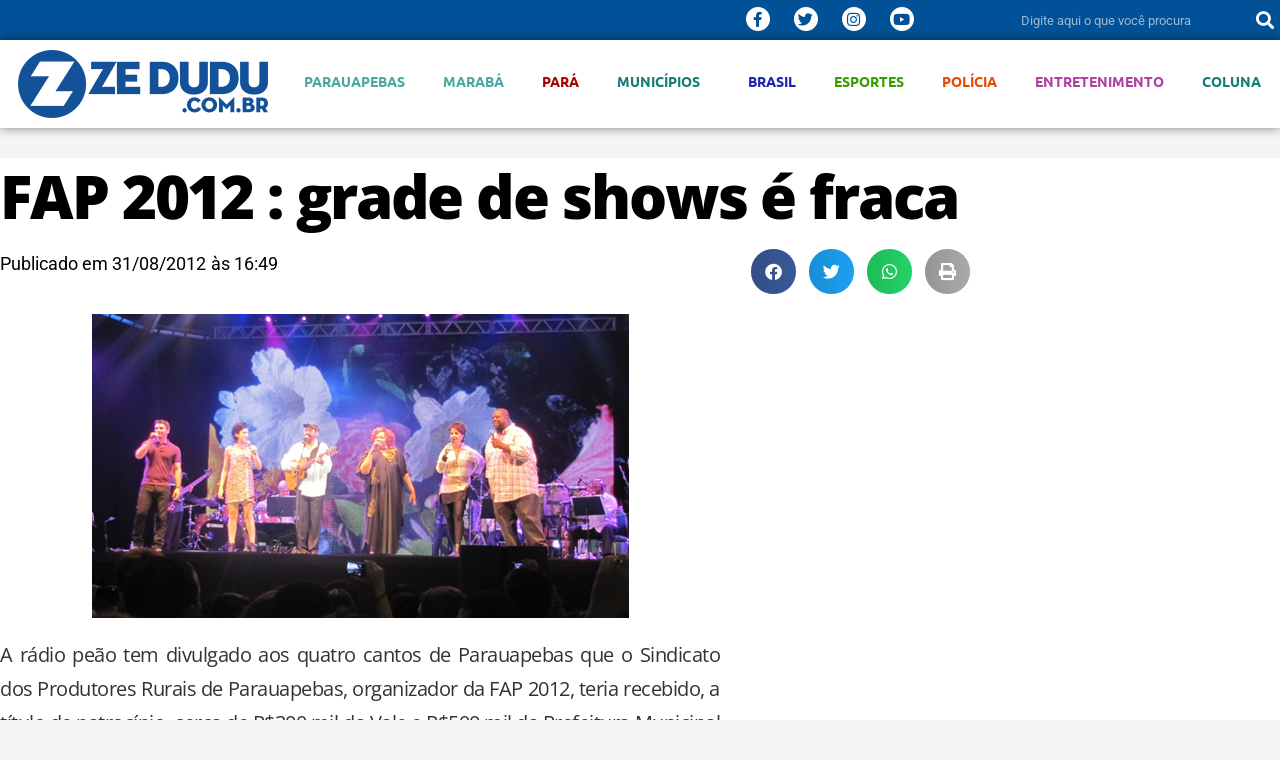

--- FILE ---
content_type: text/html; charset=UTF-8
request_url: https://www.zedudu.com.br/fap-2012-grade-de-shows-fraca/
body_size: 198948
content:
<!DOCTYPE html>
<html lang="pt-BR">
<head>
	<meta charset="UTF-8">
	<meta name="viewport" content="width=device-width, initial-scale=1.0, viewport-fit=cover" />		<meta name='robots' content='index, follow, max-image-preview:large, max-snippet:-1, max-video-preview:-1' />

<!-- Google Tag Manager for WordPress by gtm4wp.com -->
<script data-cfasync="false" data-pagespeed-no-defer>
	var gtm4wp_datalayer_name = "dataLayer";
	var dataLayer = dataLayer || [];
</script>
<!-- End Google Tag Manager for WordPress by gtm4wp.com -->
	<!-- This site is optimized with the Yoast SEO plugin v26.8 - https://yoast.com/product/yoast-seo-wordpress/ -->
	<title>FAP 2012 : grade de shows &eacute; fraca - ZÉ DUDU</title>
	<link rel="canonical" href="https://www.zedudu.com.br/fap-2012-grade-de-shows-fraca/" />
	<meta property="og:locale" content="pt_BR" />
	<meta property="og:type" content="article" />
	<meta property="og:title" content="FAP 2012 : grade de shows &eacute; fraca - ZÉ DUDU" />
	<meta property="og:url" content="https://www.zedudu.com.br/fap-2012-grade-de-shows-fraca/" />
	<meta property="og:site_name" content="ZÉ DUDU" />
	<meta property="article:publisher" content="https://www.facebook.com/Blogdozedudu/" />
	<meta property="article:published_time" content="2012-08-31T19:49:29+00:00" />
	<meta property="article:modified_time" content="2012-08-31T20:11:58+00:00" />
	<meta property="og:image" content="http://www.zedudu.com.br/wp-content/uploads//2012/08/image_thumb129.png" />
	<meta name="author" content="Zé Dudu" />
	<meta name="twitter:card" content="summary_large_image" />
	<meta name="twitter:creator" content="@blogdozedudu" />
	<meta name="twitter:site" content="@blogdozedudu" />
	<meta name="twitter:label1" content="Escrito por" />
	<meta name="twitter:data1" content="Zé Dudu" />
	<meta name="twitter:label2" content="Est. tempo de leitura" />
	<meta name="twitter:data2" content="1 minuto" />
	<script type="application/ld+json" class="yoast-schema-graph">{"@context":"https://schema.org","@graph":[{"@type":"Article","@id":"https://www.zedudu.com.br/fap-2012-grade-de-shows-fraca/#article","isPartOf":{"@id":"https://www.zedudu.com.br/fap-2012-grade-de-shows-fraca/"},"author":{"name":"Zé Dudu","@id":"https://www.zedudu.com.br/#/schema/person/d7f517dd4bee4a2837a74ddc1b63ed2c"},"headline":"FAP 2012 : grade de shows &eacute; fraca","datePublished":"2012-08-31T19:49:29+00:00","dateModified":"2012-08-31T20:11:58+00:00","mainEntityOfPage":{"@id":"https://www.zedudu.com.br/fap-2012-grade-de-shows-fraca/"},"wordCount":120,"commentCount":35,"publisher":{"@id":"https://www.zedudu.com.br/#organization"},"image":{"@id":"https://www.zedudu.com.br/fap-2012-grade-de-shows-fraca/#primaryimage"},"thumbnailUrl":"http://www.zedudu.com.br/wp-content/uploads//2012/08/image_thumb129.png","keywords":["FAP 2012","show"],"inLanguage":"pt-BR","potentialAction":[{"@type":"CommentAction","name":"Comment","target":["https://www.zedudu.com.br/fap-2012-grade-de-shows-fraca/#respond"]}]},{"@type":"WebPage","@id":"https://www.zedudu.com.br/fap-2012-grade-de-shows-fraca/","url":"https://www.zedudu.com.br/fap-2012-grade-de-shows-fraca/","name":"FAP 2012 : grade de shows &eacute; fraca - ZÉ DUDU","isPartOf":{"@id":"https://www.zedudu.com.br/#website"},"primaryImageOfPage":{"@id":"https://www.zedudu.com.br/fap-2012-grade-de-shows-fraca/#primaryimage"},"image":{"@id":"https://www.zedudu.com.br/fap-2012-grade-de-shows-fraca/#primaryimage"},"thumbnailUrl":"http://www.zedudu.com.br/wp-content/uploads//2012/08/image_thumb129.png","datePublished":"2012-08-31T19:49:29+00:00","dateModified":"2012-08-31T20:11:58+00:00","breadcrumb":{"@id":"https://www.zedudu.com.br/fap-2012-grade-de-shows-fraca/#breadcrumb"},"inLanguage":"pt-BR","potentialAction":[{"@type":"ReadAction","target":["https://www.zedudu.com.br/fap-2012-grade-de-shows-fraca/"]}]},{"@type":"ImageObject","inLanguage":"pt-BR","@id":"https://www.zedudu.com.br/fap-2012-grade-de-shows-fraca/#primaryimage","url":"http://www.zedudu.com.br/wp-content/uploads//2012/08/image_thumb129.png","contentUrl":"http://www.zedudu.com.br/wp-content/uploads//2012/08/image_thumb129.png"},{"@type":"BreadcrumbList","@id":"https://www.zedudu.com.br/fap-2012-grade-de-shows-fraca/#breadcrumb","itemListElement":[{"@type":"ListItem","position":1,"name":"Página inicial","item":"https://www.zedudu.com.br/"},{"@type":"ListItem","position":2,"name":"FAP 2012 : grade de shows &eacute; fraca"}]},{"@type":"WebSite","@id":"https://www.zedudu.com.br/#website","url":"https://www.zedudu.com.br/","name":"ZÉ DUDU","description":"Notícias do sul e sudeste paraense, Parauapebas, Marabá, Canaã dos Carajás, Pará, Carajás","publisher":{"@id":"https://www.zedudu.com.br/#organization"},"potentialAction":[{"@type":"SearchAction","target":{"@type":"EntryPoint","urlTemplate":"https://www.zedudu.com.br/?s={search_term_string}"},"query-input":{"@type":"PropertyValueSpecification","valueRequired":true,"valueName":"search_term_string"}}],"inLanguage":"pt-BR"},{"@type":"Organization","@id":"https://www.zedudu.com.br/#organization","name":"Blog do Zé Dudu","url":"https://www.zedudu.com.br/","logo":{"@type":"ImageObject","inLanguage":"pt-BR","@id":"https://www.zedudu.com.br/#/schema/logo/image/","url":"https://i0.wp.com/www.zedudu.com.br/wp-content/uploads/2019/08/logomarca-zedudu1site.png?fit=250%2C68&ssl=1","contentUrl":"https://i0.wp.com/www.zedudu.com.br/wp-content/uploads/2019/08/logomarca-zedudu1site.png?fit=250%2C68&ssl=1","width":250,"height":68,"caption":"Blog do Zé Dudu"},"image":{"@id":"https://www.zedudu.com.br/#/schema/logo/image/"},"sameAs":["https://www.facebook.com/Blogdozedudu/","https://x.com/blogdozedudu","https://www.instagram.com/blog.do.zedudu/","https://www.youtube.com/channel/UCINezcXN0Aa59UNVlHRS1HA"]},{"@type":"Person","@id":"https://www.zedudu.com.br/#/schema/person/d7f517dd4bee4a2837a74ddc1b63ed2c","name":"Zé Dudu","image":{"@type":"ImageObject","inLanguage":"pt-BR","@id":"https://www.zedudu.com.br/#/schema/person/image/","url":"https://secure.gravatar.com/avatar/c8e7f44873ce55ad0d65bfa274f9c6de1cca33e05428da5963f49bc5a9b5109a?s=96&d=mm&r=g","contentUrl":"https://secure.gravatar.com/avatar/c8e7f44873ce55ad0d65bfa274f9c6de1cca33e05428da5963f49bc5a9b5109a?s=96&d=mm&r=g","caption":"Zé Dudu"},"sameAs":["http://www.zedudu.com.br"],"url":"https://www.zedudu.com.br/author/zeduduvale_cksag/"}]}</script>
	<!-- / Yoast SEO plugin. -->


<link rel='dns-prefetch' href='//secure.gravatar.com' />
<link rel='dns-prefetch' href='//stats.wp.com' />
<link rel='dns-prefetch' href='//fonts.googleapis.com' />
<link rel='dns-prefetch' href='//jetpack.wordpress.com' />
<link rel='dns-prefetch' href='//s0.wp.com' />
<link rel='dns-prefetch' href='//public-api.wordpress.com' />
<link rel='dns-prefetch' href='//0.gravatar.com' />
<link rel='dns-prefetch' href='//1.gravatar.com' />
<link rel='dns-prefetch' href='//2.gravatar.com' />
<link rel='dns-prefetch' href='//widgets.wp.com' />
<link rel='preconnect' href='//i0.wp.com' />
<link rel='preconnect' href='//c0.wp.com' />
<link rel="alternate" type="application/rss+xml" title="Feed para ZÉ DUDU &raquo;" href="https://www.zedudu.com.br/feed/" />
<link rel="alternate" type="application/rss+xml" title="Feed de comentários para ZÉ DUDU &raquo;" href="https://www.zedudu.com.br/comments/feed/" />
<link rel="alternate" type="application/rss+xml" title="Feed de comentários para ZÉ DUDU &raquo; FAP 2012 : grade de shows &eacute; fraca" href="https://www.zedudu.com.br/fap-2012-grade-de-shows-fraca/feed/" />
<link rel="alternate" title="oEmbed (JSON)" type="application/json+oembed" href="https://www.zedudu.com.br/wp-json/oembed/1.0/embed?url=https%3A%2F%2Fwww.zedudu.com.br%2Ffap-2012-grade-de-shows-fraca%2F" />
<link rel="alternate" title="oEmbed (XML)" type="text/xml+oembed" href="https://www.zedudu.com.br/wp-json/oembed/1.0/embed?url=https%3A%2F%2Fwww.zedudu.com.br%2Ffap-2012-grade-de-shows-fraca%2F&#038;format=xml" />
		<!-- This site uses the Google Analytics by MonsterInsights plugin v9.11.1 - Using Analytics tracking - https://www.monsterinsights.com/ -->
							<script src="//www.googletagmanager.com/gtag/js?id=G-04KQPWFYKM"  data-cfasync="false" data-wpfc-render="false" type="text/javascript" async></script>
			<script data-cfasync="false" data-wpfc-render="false" type="text/javascript">
				var mi_version = '9.11.1';
				var mi_track_user = true;
				var mi_no_track_reason = '';
								var MonsterInsightsDefaultLocations = {"page_location":"https:\/\/www.zedudu.com.br\/fap-2012-grade-de-shows-fraca\/"};
								if ( typeof MonsterInsightsPrivacyGuardFilter === 'function' ) {
					var MonsterInsightsLocations = (typeof MonsterInsightsExcludeQuery === 'object') ? MonsterInsightsPrivacyGuardFilter( MonsterInsightsExcludeQuery ) : MonsterInsightsPrivacyGuardFilter( MonsterInsightsDefaultLocations );
				} else {
					var MonsterInsightsLocations = (typeof MonsterInsightsExcludeQuery === 'object') ? MonsterInsightsExcludeQuery : MonsterInsightsDefaultLocations;
				}

								var disableStrs = [
										'ga-disable-G-04KQPWFYKM',
									];

				/* Function to detect opted out users */
				function __gtagTrackerIsOptedOut() {
					for (var index = 0; index < disableStrs.length; index++) {
						if (document.cookie.indexOf(disableStrs[index] + '=true') > -1) {
							return true;
						}
					}

					return false;
				}

				/* Disable tracking if the opt-out cookie exists. */
				if (__gtagTrackerIsOptedOut()) {
					for (var index = 0; index < disableStrs.length; index++) {
						window[disableStrs[index]] = true;
					}
				}

				/* Opt-out function */
				function __gtagTrackerOptout() {
					for (var index = 0; index < disableStrs.length; index++) {
						document.cookie = disableStrs[index] + '=true; expires=Thu, 31 Dec 2099 23:59:59 UTC; path=/';
						window[disableStrs[index]] = true;
					}
				}

				if ('undefined' === typeof gaOptout) {
					function gaOptout() {
						__gtagTrackerOptout();
					}
				}
								window.dataLayer = window.dataLayer || [];

				window.MonsterInsightsDualTracker = {
					helpers: {},
					trackers: {},
				};
				if (mi_track_user) {
					function __gtagDataLayer() {
						dataLayer.push(arguments);
					}

					function __gtagTracker(type, name, parameters) {
						if (!parameters) {
							parameters = {};
						}

						if (parameters.send_to) {
							__gtagDataLayer.apply(null, arguments);
							return;
						}

						if (type === 'event') {
														parameters.send_to = monsterinsights_frontend.v4_id;
							var hookName = name;
							if (typeof parameters['event_category'] !== 'undefined') {
								hookName = parameters['event_category'] + ':' + name;
							}

							if (typeof MonsterInsightsDualTracker.trackers[hookName] !== 'undefined') {
								MonsterInsightsDualTracker.trackers[hookName](parameters);
							} else {
								__gtagDataLayer('event', name, parameters);
							}
							
						} else {
							__gtagDataLayer.apply(null, arguments);
						}
					}

					__gtagTracker('js', new Date());
					__gtagTracker('set', {
						'developer_id.dZGIzZG': true,
											});
					if ( MonsterInsightsLocations.page_location ) {
						__gtagTracker('set', MonsterInsightsLocations);
					}
										__gtagTracker('config', 'G-04KQPWFYKM', {"allow_anchor":"true","forceSSL":"true","anonymize_ip":"true","page_path":location.pathname + location.search + location.hash} );
										window.gtag = __gtagTracker;										(function () {
						/* https://developers.google.com/analytics/devguides/collection/analyticsjs/ */
						/* ga and __gaTracker compatibility shim. */
						var noopfn = function () {
							return null;
						};
						var newtracker = function () {
							return new Tracker();
						};
						var Tracker = function () {
							return null;
						};
						var p = Tracker.prototype;
						p.get = noopfn;
						p.set = noopfn;
						p.send = function () {
							var args = Array.prototype.slice.call(arguments);
							args.unshift('send');
							__gaTracker.apply(null, args);
						};
						var __gaTracker = function () {
							var len = arguments.length;
							if (len === 0) {
								return;
							}
							var f = arguments[len - 1];
							if (typeof f !== 'object' || f === null || typeof f.hitCallback !== 'function') {
								if ('send' === arguments[0]) {
									var hitConverted, hitObject = false, action;
									if ('event' === arguments[1]) {
										if ('undefined' !== typeof arguments[3]) {
											hitObject = {
												'eventAction': arguments[3],
												'eventCategory': arguments[2],
												'eventLabel': arguments[4],
												'value': arguments[5] ? arguments[5] : 1,
											}
										}
									}
									if ('pageview' === arguments[1]) {
										if ('undefined' !== typeof arguments[2]) {
											hitObject = {
												'eventAction': 'page_view',
												'page_path': arguments[2],
											}
										}
									}
									if (typeof arguments[2] === 'object') {
										hitObject = arguments[2];
									}
									if (typeof arguments[5] === 'object') {
										Object.assign(hitObject, arguments[5]);
									}
									if ('undefined' !== typeof arguments[1].hitType) {
										hitObject = arguments[1];
										if ('pageview' === hitObject.hitType) {
											hitObject.eventAction = 'page_view';
										}
									}
									if (hitObject) {
										action = 'timing' === arguments[1].hitType ? 'timing_complete' : hitObject.eventAction;
										hitConverted = mapArgs(hitObject);
										__gtagTracker('event', action, hitConverted);
									}
								}
								return;
							}

							function mapArgs(args) {
								var arg, hit = {};
								var gaMap = {
									'eventCategory': 'event_category',
									'eventAction': 'event_action',
									'eventLabel': 'event_label',
									'eventValue': 'event_value',
									'nonInteraction': 'non_interaction',
									'timingCategory': 'event_category',
									'timingVar': 'name',
									'timingValue': 'value',
									'timingLabel': 'event_label',
									'page': 'page_path',
									'location': 'page_location',
									'title': 'page_title',
									'referrer' : 'page_referrer',
								};
								for (arg in args) {
																		if (!(!args.hasOwnProperty(arg) || !gaMap.hasOwnProperty(arg))) {
										hit[gaMap[arg]] = args[arg];
									} else {
										hit[arg] = args[arg];
									}
								}
								return hit;
							}

							try {
								f.hitCallback();
							} catch (ex) {
							}
						};
						__gaTracker.create = newtracker;
						__gaTracker.getByName = newtracker;
						__gaTracker.getAll = function () {
							return [];
						};
						__gaTracker.remove = noopfn;
						__gaTracker.loaded = true;
						window['__gaTracker'] = __gaTracker;
					})();
									} else {
										console.log("");
					(function () {
						function __gtagTracker() {
							return null;
						}

						window['__gtagTracker'] = __gtagTracker;
						window['gtag'] = __gtagTracker;
					})();
									}
			</script>
							<!-- / Google Analytics by MonsterInsights -->
		<style id='wp-img-auto-sizes-contain-inline-css' type='text/css'>
img:is([sizes=auto i],[sizes^="auto," i]){contain-intrinsic-size:3000px 1500px}
/*# sourceURL=wp-img-auto-sizes-contain-inline-css */
</style>

<style id='wp-emoji-styles-inline-css' type='text/css'>

	img.wp-smiley, img.emoji {
		display: inline !important;
		border: none !important;
		box-shadow: none !important;
		height: 1em !important;
		width: 1em !important;
		margin: 0 0.07em !important;
		vertical-align: -0.1em !important;
		background: none !important;
		padding: 0 !important;
	}
/*# sourceURL=wp-emoji-styles-inline-css */
</style>
<link rel='stylesheet' id='wp-block-library-css' href='https://c0.wp.com/c/6.9/wp-includes/css/dist/block-library/style.min.css' type='text/css' media='all' />
<style id='wp-block-library-theme-inline-css' type='text/css'>
.wp-block-audio :where(figcaption){color:#555;font-size:13px;text-align:center}.is-dark-theme .wp-block-audio :where(figcaption){color:#ffffffa6}.wp-block-audio{margin:0 0 1em}.wp-block-code{border:1px solid #ccc;border-radius:4px;font-family:Menlo,Consolas,monaco,monospace;padding:.8em 1em}.wp-block-embed :where(figcaption){color:#555;font-size:13px;text-align:center}.is-dark-theme .wp-block-embed :where(figcaption){color:#ffffffa6}.wp-block-embed{margin:0 0 1em}.blocks-gallery-caption{color:#555;font-size:13px;text-align:center}.is-dark-theme .blocks-gallery-caption{color:#ffffffa6}:root :where(.wp-block-image figcaption){color:#555;font-size:13px;text-align:center}.is-dark-theme :root :where(.wp-block-image figcaption){color:#ffffffa6}.wp-block-image{margin:0 0 1em}.wp-block-pullquote{border-bottom:4px solid;border-top:4px solid;color:currentColor;margin-bottom:1.75em}.wp-block-pullquote :where(cite),.wp-block-pullquote :where(footer),.wp-block-pullquote__citation{color:currentColor;font-size:.8125em;font-style:normal;text-transform:uppercase}.wp-block-quote{border-left:.25em solid;margin:0 0 1.75em;padding-left:1em}.wp-block-quote cite,.wp-block-quote footer{color:currentColor;font-size:.8125em;font-style:normal;position:relative}.wp-block-quote:where(.has-text-align-right){border-left:none;border-right:.25em solid;padding-left:0;padding-right:1em}.wp-block-quote:where(.has-text-align-center){border:none;padding-left:0}.wp-block-quote.is-large,.wp-block-quote.is-style-large,.wp-block-quote:where(.is-style-plain){border:none}.wp-block-search .wp-block-search__label{font-weight:700}.wp-block-search__button{border:1px solid #ccc;padding:.375em .625em}:where(.wp-block-group.has-background){padding:1.25em 2.375em}.wp-block-separator.has-css-opacity{opacity:.4}.wp-block-separator{border:none;border-bottom:2px solid;margin-left:auto;margin-right:auto}.wp-block-separator.has-alpha-channel-opacity{opacity:1}.wp-block-separator:not(.is-style-wide):not(.is-style-dots){width:100px}.wp-block-separator.has-background:not(.is-style-dots){border-bottom:none;height:1px}.wp-block-separator.has-background:not(.is-style-wide):not(.is-style-dots){height:2px}.wp-block-table{margin:0 0 1em}.wp-block-table td,.wp-block-table th{word-break:normal}.wp-block-table :where(figcaption){color:#555;font-size:13px;text-align:center}.is-dark-theme .wp-block-table :where(figcaption){color:#ffffffa6}.wp-block-video :where(figcaption){color:#555;font-size:13px;text-align:center}.is-dark-theme .wp-block-video :where(figcaption){color:#ffffffa6}.wp-block-video{margin:0 0 1em}:root :where(.wp-block-template-part.has-background){margin-bottom:0;margin-top:0;padding:1.25em 2.375em}
/*# sourceURL=/wp-includes/css/dist/block-library/theme.min.css */
</style>
<style id='classic-theme-styles-inline-css' type='text/css'>
/*! This file is auto-generated */
.wp-block-button__link{color:#fff;background-color:#32373c;border-radius:9999px;box-shadow:none;text-decoration:none;padding:calc(.667em + 2px) calc(1.333em + 2px);font-size:1.125em}.wp-block-file__button{background:#32373c;color:#fff;text-decoration:none}
/*# sourceURL=/wp-includes/css/classic-themes.min.css */
</style>
<link rel='stylesheet' id='mediaelement-css' href='https://c0.wp.com/c/6.9/wp-includes/js/mediaelement/mediaelementplayer-legacy.min.css' type='text/css' media='all' />
<link rel='stylesheet' id='wp-mediaelement-css' href='https://c0.wp.com/c/6.9/wp-includes/js/mediaelement/wp-mediaelement.min.css' type='text/css' media='all' />
<style id='jetpack-sharing-buttons-style-inline-css' type='text/css'>
.jetpack-sharing-buttons__services-list{display:flex;flex-direction:row;flex-wrap:wrap;gap:0;list-style-type:none;margin:5px;padding:0}.jetpack-sharing-buttons__services-list.has-small-icon-size{font-size:12px}.jetpack-sharing-buttons__services-list.has-normal-icon-size{font-size:16px}.jetpack-sharing-buttons__services-list.has-large-icon-size{font-size:24px}.jetpack-sharing-buttons__services-list.has-huge-icon-size{font-size:36px}@media print{.jetpack-sharing-buttons__services-list{display:none!important}}.editor-styles-wrapper .wp-block-jetpack-sharing-buttons{gap:0;padding-inline-start:0}ul.jetpack-sharing-buttons__services-list.has-background{padding:1.25em 2.375em}
/*# sourceURL=https://www.zedudu.com.br/wp-content/plugins/jetpack/_inc/blocks/sharing-buttons/view.css */
</style>
<style id='global-styles-inline-css' type='text/css'>
:root{--wp--preset--aspect-ratio--square: 1;--wp--preset--aspect-ratio--4-3: 4/3;--wp--preset--aspect-ratio--3-4: 3/4;--wp--preset--aspect-ratio--3-2: 3/2;--wp--preset--aspect-ratio--2-3: 2/3;--wp--preset--aspect-ratio--16-9: 16/9;--wp--preset--aspect-ratio--9-16: 9/16;--wp--preset--color--black: #000000;--wp--preset--color--cyan-bluish-gray: #abb8c3;--wp--preset--color--white: #ffffff;--wp--preset--color--pale-pink: #f78da7;--wp--preset--color--vivid-red: #cf2e2e;--wp--preset--color--luminous-vivid-orange: #ff6900;--wp--preset--color--luminous-vivid-amber: #fcb900;--wp--preset--color--light-green-cyan: #7bdcb5;--wp--preset--color--vivid-green-cyan: #00d084;--wp--preset--color--pale-cyan-blue: #8ed1fc;--wp--preset--color--vivid-cyan-blue: #0693e3;--wp--preset--color--vivid-purple: #9b51e0;--wp--preset--gradient--vivid-cyan-blue-to-vivid-purple: linear-gradient(135deg,rgb(6,147,227) 0%,rgb(155,81,224) 100%);--wp--preset--gradient--light-green-cyan-to-vivid-green-cyan: linear-gradient(135deg,rgb(122,220,180) 0%,rgb(0,208,130) 100%);--wp--preset--gradient--luminous-vivid-amber-to-luminous-vivid-orange: linear-gradient(135deg,rgb(252,185,0) 0%,rgb(255,105,0) 100%);--wp--preset--gradient--luminous-vivid-orange-to-vivid-red: linear-gradient(135deg,rgb(255,105,0) 0%,rgb(207,46,46) 100%);--wp--preset--gradient--very-light-gray-to-cyan-bluish-gray: linear-gradient(135deg,rgb(238,238,238) 0%,rgb(169,184,195) 100%);--wp--preset--gradient--cool-to-warm-spectrum: linear-gradient(135deg,rgb(74,234,220) 0%,rgb(151,120,209) 20%,rgb(207,42,186) 40%,rgb(238,44,130) 60%,rgb(251,105,98) 80%,rgb(254,248,76) 100%);--wp--preset--gradient--blush-light-purple: linear-gradient(135deg,rgb(255,206,236) 0%,rgb(152,150,240) 100%);--wp--preset--gradient--blush-bordeaux: linear-gradient(135deg,rgb(254,205,165) 0%,rgb(254,45,45) 50%,rgb(107,0,62) 100%);--wp--preset--gradient--luminous-dusk: linear-gradient(135deg,rgb(255,203,112) 0%,rgb(199,81,192) 50%,rgb(65,88,208) 100%);--wp--preset--gradient--pale-ocean: linear-gradient(135deg,rgb(255,245,203) 0%,rgb(182,227,212) 50%,rgb(51,167,181) 100%);--wp--preset--gradient--electric-grass: linear-gradient(135deg,rgb(202,248,128) 0%,rgb(113,206,126) 100%);--wp--preset--gradient--midnight: linear-gradient(135deg,rgb(2,3,129) 0%,rgb(40,116,252) 100%);--wp--preset--font-size--small: 13px;--wp--preset--font-size--medium: 20px;--wp--preset--font-size--large: 36px;--wp--preset--font-size--x-large: 42px;--wp--preset--spacing--20: 0.44rem;--wp--preset--spacing--30: 0.67rem;--wp--preset--spacing--40: 1rem;--wp--preset--spacing--50: 1.5rem;--wp--preset--spacing--60: 2.25rem;--wp--preset--spacing--70: 3.38rem;--wp--preset--spacing--80: 5.06rem;--wp--preset--shadow--natural: 6px 6px 9px rgba(0, 0, 0, 0.2);--wp--preset--shadow--deep: 12px 12px 50px rgba(0, 0, 0, 0.4);--wp--preset--shadow--sharp: 6px 6px 0px rgba(0, 0, 0, 0.2);--wp--preset--shadow--outlined: 6px 6px 0px -3px rgb(255, 255, 255), 6px 6px rgb(0, 0, 0);--wp--preset--shadow--crisp: 6px 6px 0px rgb(0, 0, 0);}:where(.is-layout-flex){gap: 0.5em;}:where(.is-layout-grid){gap: 0.5em;}body .is-layout-flex{display: flex;}.is-layout-flex{flex-wrap: wrap;align-items: center;}.is-layout-flex > :is(*, div){margin: 0;}body .is-layout-grid{display: grid;}.is-layout-grid > :is(*, div){margin: 0;}:where(.wp-block-columns.is-layout-flex){gap: 2em;}:where(.wp-block-columns.is-layout-grid){gap: 2em;}:where(.wp-block-post-template.is-layout-flex){gap: 1.25em;}:where(.wp-block-post-template.is-layout-grid){gap: 1.25em;}.has-black-color{color: var(--wp--preset--color--black) !important;}.has-cyan-bluish-gray-color{color: var(--wp--preset--color--cyan-bluish-gray) !important;}.has-white-color{color: var(--wp--preset--color--white) !important;}.has-pale-pink-color{color: var(--wp--preset--color--pale-pink) !important;}.has-vivid-red-color{color: var(--wp--preset--color--vivid-red) !important;}.has-luminous-vivid-orange-color{color: var(--wp--preset--color--luminous-vivid-orange) !important;}.has-luminous-vivid-amber-color{color: var(--wp--preset--color--luminous-vivid-amber) !important;}.has-light-green-cyan-color{color: var(--wp--preset--color--light-green-cyan) !important;}.has-vivid-green-cyan-color{color: var(--wp--preset--color--vivid-green-cyan) !important;}.has-pale-cyan-blue-color{color: var(--wp--preset--color--pale-cyan-blue) !important;}.has-vivid-cyan-blue-color{color: var(--wp--preset--color--vivid-cyan-blue) !important;}.has-vivid-purple-color{color: var(--wp--preset--color--vivid-purple) !important;}.has-black-background-color{background-color: var(--wp--preset--color--black) !important;}.has-cyan-bluish-gray-background-color{background-color: var(--wp--preset--color--cyan-bluish-gray) !important;}.has-white-background-color{background-color: var(--wp--preset--color--white) !important;}.has-pale-pink-background-color{background-color: var(--wp--preset--color--pale-pink) !important;}.has-vivid-red-background-color{background-color: var(--wp--preset--color--vivid-red) !important;}.has-luminous-vivid-orange-background-color{background-color: var(--wp--preset--color--luminous-vivid-orange) !important;}.has-luminous-vivid-amber-background-color{background-color: var(--wp--preset--color--luminous-vivid-amber) !important;}.has-light-green-cyan-background-color{background-color: var(--wp--preset--color--light-green-cyan) !important;}.has-vivid-green-cyan-background-color{background-color: var(--wp--preset--color--vivid-green-cyan) !important;}.has-pale-cyan-blue-background-color{background-color: var(--wp--preset--color--pale-cyan-blue) !important;}.has-vivid-cyan-blue-background-color{background-color: var(--wp--preset--color--vivid-cyan-blue) !important;}.has-vivid-purple-background-color{background-color: var(--wp--preset--color--vivid-purple) !important;}.has-black-border-color{border-color: var(--wp--preset--color--black) !important;}.has-cyan-bluish-gray-border-color{border-color: var(--wp--preset--color--cyan-bluish-gray) !important;}.has-white-border-color{border-color: var(--wp--preset--color--white) !important;}.has-pale-pink-border-color{border-color: var(--wp--preset--color--pale-pink) !important;}.has-vivid-red-border-color{border-color: var(--wp--preset--color--vivid-red) !important;}.has-luminous-vivid-orange-border-color{border-color: var(--wp--preset--color--luminous-vivid-orange) !important;}.has-luminous-vivid-amber-border-color{border-color: var(--wp--preset--color--luminous-vivid-amber) !important;}.has-light-green-cyan-border-color{border-color: var(--wp--preset--color--light-green-cyan) !important;}.has-vivid-green-cyan-border-color{border-color: var(--wp--preset--color--vivid-green-cyan) !important;}.has-pale-cyan-blue-border-color{border-color: var(--wp--preset--color--pale-cyan-blue) !important;}.has-vivid-cyan-blue-border-color{border-color: var(--wp--preset--color--vivid-cyan-blue) !important;}.has-vivid-purple-border-color{border-color: var(--wp--preset--color--vivid-purple) !important;}.has-vivid-cyan-blue-to-vivid-purple-gradient-background{background: var(--wp--preset--gradient--vivid-cyan-blue-to-vivid-purple) !important;}.has-light-green-cyan-to-vivid-green-cyan-gradient-background{background: var(--wp--preset--gradient--light-green-cyan-to-vivid-green-cyan) !important;}.has-luminous-vivid-amber-to-luminous-vivid-orange-gradient-background{background: var(--wp--preset--gradient--luminous-vivid-amber-to-luminous-vivid-orange) !important;}.has-luminous-vivid-orange-to-vivid-red-gradient-background{background: var(--wp--preset--gradient--luminous-vivid-orange-to-vivid-red) !important;}.has-very-light-gray-to-cyan-bluish-gray-gradient-background{background: var(--wp--preset--gradient--very-light-gray-to-cyan-bluish-gray) !important;}.has-cool-to-warm-spectrum-gradient-background{background: var(--wp--preset--gradient--cool-to-warm-spectrum) !important;}.has-blush-light-purple-gradient-background{background: var(--wp--preset--gradient--blush-light-purple) !important;}.has-blush-bordeaux-gradient-background{background: var(--wp--preset--gradient--blush-bordeaux) !important;}.has-luminous-dusk-gradient-background{background: var(--wp--preset--gradient--luminous-dusk) !important;}.has-pale-ocean-gradient-background{background: var(--wp--preset--gradient--pale-ocean) !important;}.has-electric-grass-gradient-background{background: var(--wp--preset--gradient--electric-grass) !important;}.has-midnight-gradient-background{background: var(--wp--preset--gradient--midnight) !important;}.has-small-font-size{font-size: var(--wp--preset--font-size--small) !important;}.has-medium-font-size{font-size: var(--wp--preset--font-size--medium) !important;}.has-large-font-size{font-size: var(--wp--preset--font-size--large) !important;}.has-x-large-font-size{font-size: var(--wp--preset--font-size--x-large) !important;}
:where(.wp-block-post-template.is-layout-flex){gap: 1.25em;}:where(.wp-block-post-template.is-layout-grid){gap: 1.25em;}
:where(.wp-block-term-template.is-layout-flex){gap: 1.25em;}:where(.wp-block-term-template.is-layout-grid){gap: 1.25em;}
:where(.wp-block-columns.is-layout-flex){gap: 2em;}:where(.wp-block-columns.is-layout-grid){gap: 2em;}
:root :where(.wp-block-pullquote){font-size: 1.5em;line-height: 1.6;}
/*# sourceURL=global-styles-inline-css */
</style>
<link rel='stylesheet' id='onepress-fonts-css' href='https://fonts.googleapis.com/css?family=Raleway%3A400%2C500%2C600%2C700%2C300%2C100%2C800%2C900%7COpen+Sans%3A400%2C300%2C300italic%2C400italic%2C600%2C600italic%2C700%2C700italic&#038;subset=latin%2Clatin-ext&#038;display=swap&#038;ver=2.3.16' type='text/css' media='all' />
<link rel='stylesheet' id='onepress-animate-css' href='https://www.zedudu.com.br/wp-content/themes/onepress/assets/css/animate.min.css?ver=2.3.16' type='text/css' media='all' />
<link rel='stylesheet' id='onepress-fa-css' href='https://www.zedudu.com.br/wp-content/themes/onepress/assets/fontawesome-v6/css/all.min.css?ver=6.5.1' type='text/css' media='all' />
<link rel='stylesheet' id='onepress-fa-shims-css' href='https://www.zedudu.com.br/wp-content/themes/onepress/assets/fontawesome-v6/css/v4-shims.min.css?ver=6.5.1' type='text/css' media='all' />
<link rel='stylesheet' id='onepress-bootstrap-css' href='https://www.zedudu.com.br/wp-content/themes/onepress/assets/css/bootstrap.min.css?ver=2.3.16' type='text/css' media='all' />
<link rel='stylesheet' id='onepress-style-css' href='https://www.zedudu.com.br/wp-content/themes/onepress/style.css?ver=6.9' type='text/css' media='all' />
<style id='onepress-style-inline-css' type='text/css'>
#page .is-transparent .site-header.no-scroll .site-title,#page .is-transparent .site-header.no-scroll .site-title .site-text-logo{color:#000000}#page .is-transparent .site-header.no-scroll .site-description{color:#000000}#main .video-section section.hero-slideshow-wrapper{background:transparent}.hero-slideshow-wrapper:after{position:absolute;top:0px;left:0px;width:100%;height:100%;background-color:rgba(0,0,0,0.3);display:block;content:""}#parallax-hero .jarallax-container .parallax-bg:before{background-color:rgba(0,0,0,0.3)}.body-desktop .parallax-hero .hero-slideshow-wrapper:after{display:none!important}#parallax-hero>.parallax-bg::before{background-color:rgba(0,0,0,0.3);opacity:1}.body-desktop .parallax-hero .hero-slideshow-wrapper:after{display:none!important}a,.screen-reader-text:hover,.screen-reader-text:active,.screen-reader-text:focus,.header-social a,.onepress-menu a:hover,.onepress-menu ul li a:hover,.onepress-menu li.onepress-current-item>a,.onepress-menu ul li.current-menu-item>a,.onepress-menu>li a.menu-actived,.onepress-menu.onepress-menu-mobile li.onepress-current-item>a,.site-footer a,.site-footer .footer-social a:hover,.site-footer .btt a:hover,.highlight,#comments .comment .comment-wrapper .comment-meta .comment-time:hover,#comments .comment .comment-wrapper .comment-meta .comment-reply-link:hover,#comments .comment .comment-wrapper .comment-meta .comment-edit-link:hover,.btn-theme-primary-outline,.sidebar .widget a:hover,.section-services .service-item .service-image i,.counter_item .counter__number,.team-member .member-thumb .member-profile a:hover,.icon-background-default{color:#015198}input[type="reset"],input[type="submit"],input[type="submit"],input[type="reset"]:hover,input[type="submit"]:hover,input[type="submit"]:hover .nav-links a:hover,.btn-theme-primary,.btn-theme-primary-outline:hover,.section-testimonials .card-theme-primary,.woocommerce #respond input#submit,.woocommerce a.button,.woocommerce button.button,.woocommerce input.button,.woocommerce button.button.alt,.pirate-forms-submit-button,.pirate-forms-submit-button:hover,input[type="reset"],input[type="submit"],input[type="submit"],.pirate-forms-submit-button,.contact-form div.wpforms-container-full .wpforms-form .wpforms-submit,.contact-form div.wpforms-container-full .wpforms-form .wpforms-submit:hover,.nav-links a:hover,.nav-links a.current,.nav-links .page-numbers:hover,.nav-links .page-numbers.current{background:#015198}.btn-theme-primary-outline,.btn-theme-primary-outline:hover,.pricing__item:hover,.section-testimonials .card-theme-primary,.entry-content blockquote{border-color:#015198}.site-header,.is-transparent .site-header.header-fixed{background:#015198;border-bottom:0px none}.onepress-menu>li>a{color:#ffffff}.onepress-menu>li>a:hover,.onepress-menu>li.onepress-current-item>a{color:#81d742;-webkit-transition:all 0.5s ease-in-out;-moz-transition:all 0.5s ease-in-out;-o-transition:all 0.5s ease-in-out;transition:all 0.5s ease-in-out}#nav-toggle span,#nav-toggle span::before,#nav-toggle span::after,#nav-toggle.nav-is-visible span::before,#nav-toggle.nav-is-visible span::after{background:#ffffff}#footer-widgets{}.gallery-carousel .g-item{padding:0px 10px}.gallery-carousel-wrap{margin-left:-10px;margin-right:-10px}.gallery-grid .g-item,.gallery-masonry .g-item .inner{padding:10px}.gallery-grid-wrap,.gallery-masonry-wrap{margin-left:-10px;margin-right:-10px}.gallery-justified-wrap{margin-left:-20px;margin-right:-20px}body .c-bully{color:#ffffff}
/*# sourceURL=onepress-style-inline-css */
</style>
<link rel='stylesheet' id='onepress-gallery-lightgallery-css' href='https://www.zedudu.com.br/wp-content/themes/onepress/assets/css/lightgallery.css?ver=6.9' type='text/css' media='all' />
<link rel='stylesheet' id='elementor-frontend-css' href='https://www.zedudu.com.br/wp-content/plugins/elementor/assets/css/frontend.min.css?ver=3.34.2' type='text/css' media='all' />
<link rel='stylesheet' id='widget-social-icons-css' href='https://www.zedudu.com.br/wp-content/plugins/elementor/assets/css/widget-social-icons.min.css?ver=3.34.2' type='text/css' media='all' />
<link rel='stylesheet' id='e-apple-webkit-css' href='https://www.zedudu.com.br/wp-content/plugins/elementor/assets/css/conditionals/apple-webkit.min.css?ver=3.34.2' type='text/css' media='all' />
<link rel='stylesheet' id='widget-search-form-css' href='https://www.zedudu.com.br/wp-content/plugins/elementor-pro/assets/css/widget-search-form.min.css?ver=3.34.0' type='text/css' media='all' />
<link rel='stylesheet' id='elementor-icons-shared-0-css' href='https://www.zedudu.com.br/wp-content/plugins/elementor/assets/lib/font-awesome/css/fontawesome.min.css?ver=5.15.3' type='text/css' media='all' />
<link rel='stylesheet' id='elementor-icons-fa-solid-css' href='https://www.zedudu.com.br/wp-content/plugins/elementor/assets/lib/font-awesome/css/solid.min.css?ver=5.15.3' type='text/css' media='all' />
<link rel='stylesheet' id='widget-image-css' href='https://www.zedudu.com.br/wp-content/plugins/elementor/assets/css/widget-image.min.css?ver=3.34.2' type='text/css' media='all' />
<link rel='stylesheet' id='widget-nav-menu-css' href='https://www.zedudu.com.br/wp-content/plugins/elementor-pro/assets/css/widget-nav-menu.min.css?ver=3.34.0' type='text/css' media='all' />
<link rel='stylesheet' id='e-sticky-css' href='https://www.zedudu.com.br/wp-content/plugins/elementor-pro/assets/css/modules/sticky.min.css?ver=3.34.0' type='text/css' media='all' />
<link rel='stylesheet' id='widget-heading-css' href='https://www.zedudu.com.br/wp-content/plugins/elementor/assets/css/widget-heading.min.css?ver=3.34.2' type='text/css' media='all' />
<link rel='stylesheet' id='widget-post-info-css' href='https://www.zedudu.com.br/wp-content/plugins/elementor-pro/assets/css/widget-post-info.min.css?ver=3.34.0' type='text/css' media='all' />
<link rel='stylesheet' id='widget-icon-list-css' href='https://www.zedudu.com.br/wp-content/plugins/elementor/assets/css/widget-icon-list.min.css?ver=3.34.2' type='text/css' media='all' />
<link rel='stylesheet' id='elementor-icons-fa-regular-css' href='https://www.zedudu.com.br/wp-content/plugins/elementor/assets/lib/font-awesome/css/regular.min.css?ver=5.15.3' type='text/css' media='all' />
<link rel='stylesheet' id='widget-share-buttons-css' href='https://www.zedudu.com.br/wp-content/plugins/elementor-pro/assets/css/widget-share-buttons.min.css?ver=3.34.0' type='text/css' media='all' />
<link rel='stylesheet' id='elementor-icons-fa-brands-css' href='https://www.zedudu.com.br/wp-content/plugins/elementor/assets/lib/font-awesome/css/brands.min.css?ver=5.15.3' type='text/css' media='all' />
<link rel='stylesheet' id='widget-divider-css' href='https://www.zedudu.com.br/wp-content/plugins/elementor/assets/css/widget-divider.min.css?ver=3.34.2' type='text/css' media='all' />
<link rel='stylesheet' id='widget-post-navigation-css' href='https://www.zedudu.com.br/wp-content/plugins/elementor-pro/assets/css/widget-post-navigation.min.css?ver=3.34.0' type='text/css' media='all' />
<link rel='stylesheet' id='widget-posts-css' href='https://www.zedudu.com.br/wp-content/plugins/elementor-pro/assets/css/widget-posts.min.css?ver=3.34.0' type='text/css' media='all' />
<link rel='stylesheet' id='elementor-icons-css' href='https://www.zedudu.com.br/wp-content/plugins/elementor/assets/lib/eicons/css/elementor-icons.min.css?ver=5.46.0' type='text/css' media='all' />
<link rel='stylesheet' id='elementor-post-108623-css' href='https://www.zedudu.com.br/wp-content/uploads/elementor/css/post-108623.css?ver=1768913080' type='text/css' media='all' />
<link rel='stylesheet' id='jet-blog-css' href='https://www.zedudu.com.br/wp-content/plugins/jet-blog/assets/css/jet-blog.css?ver=2.4.8' type='text/css' media='all' />
<link rel='stylesheet' id='font-awesome-5-all-css' href='https://www.zedudu.com.br/wp-content/plugins/elementor/assets/lib/font-awesome/css/all.min.css?ver=3.34.2' type='text/css' media='all' />
<link rel='stylesheet' id='font-awesome-4-shim-css' href='https://www.zedudu.com.br/wp-content/plugins/elementor/assets/lib/font-awesome/css/v4-shims.min.css?ver=3.34.2' type='text/css' media='all' />
<link rel='stylesheet' id='elementor-post-89355-css' href='https://www.zedudu.com.br/wp-content/uploads/elementor/css/post-89355.css?ver=1768913080' type='text/css' media='all' />
<link rel='stylesheet' id='elementor-post-93570-css' href='https://www.zedudu.com.br/wp-content/uploads/elementor/css/post-93570.css?ver=1768913080' type='text/css' media='all' />
<link rel='stylesheet' id='elementor-post-91582-css' href='https://www.zedudu.com.br/wp-content/uploads/elementor/css/post-91582.css?ver=1768913080' type='text/css' media='all' />
<link rel='stylesheet' id='open-sans-css' href='https://fonts.googleapis.com/css?family=Open+Sans%3A300italic%2C400italic%2C600italic%2C300%2C400%2C600&#038;subset=latin%2Clatin-ext&#038;display=fallback&#038;ver=6.9' type='text/css' media='all' />
<link rel='stylesheet' id='jetpack_likes-css' href='https://c0.wp.com/p/jetpack/15.4/modules/likes/style.css' type='text/css' media='all' />
<link rel='stylesheet' id='elementor-gf-local-roboto-css' href='https://www.zedudu.com.br/wp-content/uploads/elementor/google-fonts/css/roboto.css?ver=1742231682' type='text/css' media='all' />
<link rel='stylesheet' id='elementor-gf-local-robotoslab-css' href='https://www.zedudu.com.br/wp-content/uploads/elementor/google-fonts/css/robotoslab.css?ver=1742231691' type='text/css' media='all' />
<link rel='stylesheet' id='elementor-gf-local-ubuntu-css' href='https://www.zedudu.com.br/wp-content/uploads/elementor/google-fonts/css/ubuntu.css?ver=1742231698' type='text/css' media='all' />
<link rel='stylesheet' id='elementor-gf-local-opensans-css' href='https://www.zedudu.com.br/wp-content/uploads/elementor/google-fonts/css/opensans.css?ver=1742231744' type='text/css' media='all' />
<script type="text/javascript" src="https://www.zedudu.com.br/wp-content/plugins/google-analytics-for-wordpress/assets/js/frontend-gtag.min.js?ver=9.11.1" id="monsterinsights-frontend-script-js" async="async" data-wp-strategy="async"></script>
<script data-cfasync="false" data-wpfc-render="false" type="text/javascript" id='monsterinsights-frontend-script-js-extra'>/* <![CDATA[ */
var monsterinsights_frontend = {"js_events_tracking":"true","download_extensions":"doc,pdf,ppt,zip,xls,docx,pptx,xlsx","inbound_paths":"[]","home_url":"https:\/\/www.zedudu.com.br","hash_tracking":"true","v4_id":"G-04KQPWFYKM"};/* ]]> */
</script>
<script type="text/javascript" src="https://c0.wp.com/c/6.9/wp-includes/js/jquery/jquery.min.js" id="jquery-core-js"></script>
<script type="text/javascript" src="https://c0.wp.com/c/6.9/wp-includes/js/jquery/jquery-migrate.min.js" id="jquery-migrate-js"></script>
<script type="text/javascript" src="https://www.zedudu.com.br/wp-content/plugins/elementor/assets/lib/font-awesome/js/v4-shims.min.js?ver=3.34.2" id="font-awesome-4-shim-js"></script>
<link rel="https://api.w.org/" href="https://www.zedudu.com.br/wp-json/" /><link rel="alternate" title="JSON" type="application/json" href="https://www.zedudu.com.br/wp-json/wp/v2/posts/24248" /><link rel="EditURI" type="application/rsd+xml" title="RSD" href="https://www.zedudu.com.br/xmlrpc.php?rsd" />
<meta name="generator" content="WordPress 6.9" />
<link rel='shortlink' href='https://wp.me/p1bPwO-6j6' />

<!-- This site is using AdRotate v5.17.1 to display their advertisements - https://ajdg.solutions/ -->
<!-- AdRotate CSS -->
<style type="text/css" media="screen">
	.g { margin:0px; padding:0px; overflow:hidden; line-height:1; zoom:1; }
	.g img { height:auto; }
	.g-col { position:relative; float:left; }
	.g-col:first-child { margin-left: 0; }
	.g-col:last-child { margin-right: 0; }
	.g-2 {  margin: 0 auto; }
	.g-4 {  margin: 0 auto; }
	.g-5 {  margin: 0 auto; }
	.g-9 { margin:0px;  width:100%; max-width:309px; height:100%; max-height:309px; }
	.g-10 { min-width:5px; max-width:319px; }
	.b-10 { margin:5px; }
	.g-11 {  margin: 0 auto; }
	.g-12 {  margin: 0 auto; }
	.g-13 {  margin: 0 auto; }
	.g-14 {  margin: 0 auto; }
	.g-15 {  margin: 0 auto; }
	.g-18 { width:100%; max-width:309px; height:100%; max-height:309px; margin: 0 auto; }
	.g-20 {  margin: 0 auto; }
	.g-21 {  margin: 0 auto; }
	.g-22 {  margin: 0 auto; }
	.g-23 {  margin: 0 auto; }
	.g-24 { margin:10px;  float:right; clear:right; }
	.g-25 {  margin: 0 auto; }
	.g-29 {  margin: 0 auto; }
	@media only screen and (max-width: 480px) {
		.g-col, .g-dyn, .g-single { width:100%; margin-left:0; margin-right:0; }
	}
</style>
<!-- /AdRotate CSS -->

	<style>img#wpstats{display:none}</style>
		
<!-- Google Tag Manager for WordPress by gtm4wp.com -->
<!-- GTM Container placement set to automatic -->
<script data-cfasync="false" data-pagespeed-no-defer>
	var dataLayer_content = {"pagePostType":"post","pagePostType2":"single-post","pageAttributes":["fap-2012","show-2"],"pagePostAuthor":"Zé Dudu","geoCountryCode":"(no geo data available)","geoCountryName":"(no geo data available)","geoRegionCode":"(no geo data available)","geoRegionName":"(no geo data available)","geoCity":"(no geo data available)","geoZipcode":"(no geo data available)","geoLatitude":"(no geo data available)","geoLongitude":"(no geo data available)","geoFullGeoData":{"success":false,"error":{"code":101,"type":"missing_access_key","info":"You have not supplied an API Access Key. [Required format: access_key=YOUR_ACCESS_KEY]"}}};
	dataLayer.push( dataLayer_content );
</script>
<script data-cfasync="false" data-pagespeed-no-defer>
(function(w,d,s,l,i){w[l]=w[l]||[];w[l].push({'gtm.start':
new Date().getTime(),event:'gtm.js'});var f=d.getElementsByTagName(s)[0],
j=d.createElement(s),dl=l!='dataLayer'?'&l='+l:'';j.async=true;j.src=
'//www.googletagmanager.com/gtm.js?id='+i+dl;f.parentNode.insertBefore(j,f);
})(window,document,'script','dataLayer','GTM-WBSPGGJ');
</script>
<!-- End Google Tag Manager for WordPress by gtm4wp.com --><link rel="pingback" href="https://www.zedudu.com.br/xmlrpc.php"><meta name="generator" content="Elementor 3.34.2; features: additional_custom_breakpoints; settings: css_print_method-external, google_font-enabled, font_display-auto">
<!-- Google Tag Manager -->
<script>(function(w,d,s,l,i){w[l]=w[l]||[];w[l].push({'gtm.start':
new Date().getTime(),event:'gtm.js'});var f=d.getElementsByTagName(s)[0],
j=d.createElement(s),dl=l!='dataLayer'?'&l='+l:'';j.async=true;j.src=
'https://www.googletagmanager.com/gtm.js?id='+i+dl;f.parentNode.insertBefore(j,f);
})(window,document,'script','dataLayer','GTM-WBSPGGJ');</script>
<!-- End Google Tag Manager -->

<!-- Google tag (gtag.js) -->
<script async src="https://www.googletagmanager.com/gtag/js?id=G-04KQPWFYKM"></script>
<script>
  window.dataLayer = window.dataLayer || [];
  function gtag(){dataLayer.push(arguments);}
  gtag('js', new Date());

  gtag('config', 'G-04KQPWFYKM');
</script>
<style type="text/css">.recentcomments a{display:inline !important;padding:0 !important;margin:0 !important;}</style>			<style>
				.e-con.e-parent:nth-of-type(n+4):not(.e-lazyloaded):not(.e-no-lazyload),
				.e-con.e-parent:nth-of-type(n+4):not(.e-lazyloaded):not(.e-no-lazyload) * {
					background-image: none !important;
				}
				@media screen and (max-height: 1024px) {
					.e-con.e-parent:nth-of-type(n+3):not(.e-lazyloaded):not(.e-no-lazyload),
					.e-con.e-parent:nth-of-type(n+3):not(.e-lazyloaded):not(.e-no-lazyload) * {
						background-image: none !important;
					}
				}
				@media screen and (max-height: 640px) {
					.e-con.e-parent:nth-of-type(n+2):not(.e-lazyloaded):not(.e-no-lazyload),
					.e-con.e-parent:nth-of-type(n+2):not(.e-lazyloaded):not(.e-no-lazyload) * {
						background-image: none !important;
					}
				}
			</style>
			<link rel="icon" href="https://i0.wp.com/www.zedudu.com.br/wp-content/uploads/2025/12/cropped-favicon-zedudu2025.png?fit=32%2C32&#038;ssl=1" sizes="32x32" />
<link rel="icon" href="https://i0.wp.com/www.zedudu.com.br/wp-content/uploads/2025/12/cropped-favicon-zedudu2025.png?fit=192%2C192&#038;ssl=1" sizes="192x192" />
<link rel="apple-touch-icon" href="https://i0.wp.com/www.zedudu.com.br/wp-content/uploads/2025/12/cropped-favicon-zedudu2025.png?fit=180%2C180&#038;ssl=1" />
<meta name="msapplication-TileImage" content="https://i0.wp.com/www.zedudu.com.br/wp-content/uploads/2025/12/cropped-favicon-zedudu2025.png?fit=270%2C270&#038;ssl=1" />
</head>
<body class="wp-singular post-template-default single single-post postid-24248 single-format-standard wp-custom-logo wp-theme-onepress group-blog elementor-default elementor-template-full-width elementor-kit-108623 elementor-page-91582">

<!-- GTM Container placement set to automatic -->
<!-- Google Tag Manager (noscript) -->
				<noscript><iframe src="https://www.googletagmanager.com/ns.html?id=GTM-WBSPGGJ" height="0" width="0" style="display:none;visibility:hidden" aria-hidden="true"></iframe></noscript>
<!-- End Google Tag Manager (noscript) --><!-- Google Tag Manager (noscript) -->
<noscript><iframe src="https://www.googletagmanager.com/ns.html?id=GTM-WBSPGGJ"
height="0" width="0" style="display:none;visibility:hidden"></iframe></noscript>
<!-- End Google Tag Manager (noscript) -->
		<header data-elementor-type="header" data-elementor-id="89355" class="elementor elementor-89355 elementor-location-header" data-elementor-post-type="elementor_library">
					<section class="elementor-section elementor-top-section elementor-element elementor-element-aa336ac elementor-hidden-phone elementor-hidden-tablet elementor-section-boxed elementor-section-height-default elementor-section-height-default" data-id="aa336ac" data-element_type="section" data-settings="{&quot;background_background&quot;:&quot;classic&quot;}">
						<div class="elementor-container elementor-column-gap-no">
					<div class="elementor-column elementor-col-33 elementor-top-column elementor-element elementor-element-530fb09" data-id="530fb09" data-element_type="column">
			<div class="elementor-widget-wrap">
							</div>
		</div>
				<div class="elementor-column elementor-col-33 elementor-top-column elementor-element elementor-element-007ac19" data-id="007ac19" data-element_type="column">
			<div class="elementor-widget-wrap elementor-element-populated">
						<div class="elementor-element elementor-element-ae2010e elementor-shape-circle elementor-grid-0 e-grid-align-center elementor-widget elementor-widget-social-icons" data-id="ae2010e" data-element_type="widget" data-widget_type="social-icons.default">
				<div class="elementor-widget-container">
							<div class="elementor-social-icons-wrapper elementor-grid" role="list">
							<span class="elementor-grid-item" role="listitem">
					<a class="elementor-icon elementor-social-icon elementor-social-icon-facebook-f elementor-repeater-item-70bb18e" href="https://www.facebook.com/Blogdozedudu/" target="_blank">
						<span class="elementor-screen-only">Facebook-f</span>
						<i aria-hidden="true" class="fab fa-facebook-f"></i>					</a>
				</span>
							<span class="elementor-grid-item" role="listitem">
					<a class="elementor-icon elementor-social-icon elementor-social-icon-twitter elementor-repeater-item-6895936" href="https://twitter.com/blogdozedudu" target="_blank">
						<span class="elementor-screen-only">Twitter</span>
						<i aria-hidden="true" class="fab fa-twitter"></i>					</a>
				</span>
							<span class="elementor-grid-item" role="listitem">
					<a class="elementor-icon elementor-social-icon elementor-social-icon-instagram elementor-repeater-item-81b7c33" href="https://www.instagram.com/blog.do.zedudu/" target="_blank">
						<span class="elementor-screen-only">Instagram</span>
						<i aria-hidden="true" class="fab fa-instagram"></i>					</a>
				</span>
							<span class="elementor-grid-item" role="listitem">
					<a class="elementor-icon elementor-social-icon elementor-social-icon-youtube elementor-repeater-item-e59e05e" href="https://www.youtube.com/channel/UCINezcXN0Aa59UNVlHRS1HA" target="_blank">
						<span class="elementor-screen-only">Youtube</span>
						<i aria-hidden="true" class="fab fa-youtube"></i>					</a>
				</span>
					</div>
						</div>
				</div>
					</div>
		</div>
				<div class="elementor-column elementor-col-33 elementor-top-column elementor-element elementor-element-50b1691" data-id="50b1691" data-element_type="column">
			<div class="elementor-widget-wrap elementor-element-populated">
						<div class="elementor-element elementor-element-888f0a1 elementor-search-form--skin-classic elementor-search-form--button-type-icon elementor-search-form--icon-search elementor-widget elementor-widget-search-form" data-id="888f0a1" data-element_type="widget" data-settings="{&quot;skin&quot;:&quot;classic&quot;}" data-widget_type="search-form.default">
				<div class="elementor-widget-container">
							<search role="search">
			<form class="elementor-search-form" action="https://www.zedudu.com.br" method="get">
												<div class="elementor-search-form__container">
					<label class="elementor-screen-only" for="elementor-search-form-888f0a1">Pesquisar</label>

					
					<input id="elementor-search-form-888f0a1" placeholder="Digite aqui o que você procura" class="elementor-search-form__input" type="search" name="s" value="">
					
											<button class="elementor-search-form__submit" type="submit" aria-label="Pesquisar">
															<i aria-hidden="true" class="fas fa-search"></i>													</button>
					
									</div>
			</form>
		</search>
						</div>
				</div>
					</div>
		</div>
					</div>
		</section>
				<section class="elementor-section elementor-top-section elementor-element elementor-element-699b074 elementor-section-content-middle elementor-hidden-tablet elementor-hidden-mobile elementor-section-boxed elementor-section-height-default elementor-section-height-default" data-id="699b074" data-element_type="section" data-settings="{&quot;background_background&quot;:&quot;classic&quot;,&quot;sticky&quot;:&quot;top&quot;,&quot;sticky_effects_offset&quot;:50,&quot;sticky_on&quot;:[&quot;desktop&quot;,&quot;tablet&quot;,&quot;mobile&quot;],&quot;sticky_offset&quot;:0,&quot;sticky_anchor_link_offset&quot;:0}">
						<div class="elementor-container elementor-column-gap-no">
					<div class="elementor-column elementor-col-50 elementor-top-column elementor-element elementor-element-7c2609f" data-id="7c2609f" data-element_type="column">
			<div class="elementor-widget-wrap elementor-element-populated">
						<div class="elementor-element elementor-element-8333c21 elementor-widget elementor-widget-image" data-id="8333c21" data-element_type="widget" data-widget_type="image.default">
				<div class="elementor-widget-container">
																<a href="https://www.zedudu.com.br">
							<img width="250" height="68" src="https://i0.wp.com/www.zedudu.com.br/wp-content/uploads/2019/08/logomarca-zedudu1site.png?fit=250%2C68&amp;ssl=1" class="attachment-full size-full wp-image-89979" alt="" />								</a>
															</div>
				</div>
					</div>
		</div>
				<div class="elementor-column elementor-col-50 elementor-top-column elementor-element elementor-element-05dd402" data-id="05dd402" data-element_type="column">
			<div class="elementor-widget-wrap elementor-element-populated">
						<div class="elementor-element elementor-element-a4a1a87 elementor-nav-menu__align-justify menu-topo-nav elementor-nav-menu--dropdown-none elementor-widget elementor-widget-nav-menu" data-id="a4a1a87" data-element_type="widget" data-settings="{&quot;submenu_icon&quot;:{&quot;value&quot;:&quot;&lt;i class=\&quot;\&quot; aria-hidden=\&quot;true\&quot;&gt;&lt;\/i&gt;&quot;,&quot;library&quot;:&quot;&quot;},&quot;layout&quot;:&quot;horizontal&quot;}" data-widget_type="nav-menu.default">
				<div class="elementor-widget-container">
								<nav aria-label="Menu" class="elementor-nav-menu--main elementor-nav-menu__container elementor-nav-menu--layout-horizontal e--pointer-background e--animation-fade">
				<ul id="menu-1-a4a1a87" class="elementor-nav-menu"><li class="parauapebas-nav menu-item menu-item-type-taxonomy menu-item-object-category menu-item-89547"><a href="https://www.zedudu.com.br/caderno/municipios/parauapebas/" class="elementor-item">Parauapebas</a></li>
<li class="maraba-nav menu-item menu-item-type-taxonomy menu-item-object-category menu-item-89548"><a href="https://www.zedudu.com.br/caderno/municipios/maraba/" class="elementor-item">Marabá</a></li>
<li class="Para-nav menu-item menu-item-type-taxonomy menu-item-object-category menu-item-89549"><a href="https://www.zedudu.com.br/caderno/para/" class="elementor-item">Pará</a></li>
<li class="municipios-nav menu-item menu-item-type-custom menu-item-object-custom menu-item-has-children menu-item-90663"><a href="#" class="elementor-item elementor-item-anchor">Municípios</a>
<ul class="sub-menu elementor-nav-menu--dropdown">
	<li class="menu-item menu-item-type-taxonomy menu-item-object-category menu-item-89524"><a href="https://www.zedudu.com.br/caderno/municipios/ananindeua/" class="elementor-sub-item">Ananindeua</a></li>
	<li class="menu-item menu-item-type-taxonomy menu-item-object-category menu-item-89525"><a href="https://www.zedudu.com.br/caderno/municipios/breu-branco/" class="elementor-sub-item">Breu Branco</a></li>
	<li class="menu-item menu-item-type-taxonomy menu-item-object-category menu-item-89526"><a href="https://www.zedudu.com.br/caderno/municipios/canaa-dos-carajas/" class="elementor-sub-item">Canaã dos Carajás</a></li>
	<li class="menu-item menu-item-type-taxonomy menu-item-object-category menu-item-89527"><a href="https://www.zedudu.com.br/caderno/municipios/conceicao-do-araguaia/" class="elementor-sub-item">Conceição do Araguaia</a></li>
	<li class="menu-item menu-item-type-taxonomy menu-item-object-category menu-item-89528"><a href="https://www.zedudu.com.br/caderno/municipios/curionopolis/" class="elementor-sub-item">Curionópolis</a></li>
	<li class="menu-item menu-item-type-taxonomy menu-item-object-category menu-item-89529"><a href="https://www.zedudu.com.br/caderno/municipios/eldorado-do-carajas/" class="elementor-sub-item">Eldorado do Carajás</a></li>
	<li class="menu-item menu-item-type-taxonomy menu-item-object-category menu-item-89530"><a href="https://www.zedudu.com.br/caderno/municipios/ipixuna/" class="elementor-sub-item">Ipixuna</a></li>
	<li class="menu-item menu-item-type-taxonomy menu-item-object-category menu-item-89531"><a href="https://www.zedudu.com.br/caderno/municipios/jacunda/" class="elementor-sub-item">Jacundá</a></li>
	<li class="menu-item menu-item-type-taxonomy menu-item-object-category menu-item-89532"><a href="https://www.zedudu.com.br/caderno/municipios/maraba/" class="elementor-sub-item">Marabá</a></li>
	<li class="menu-item menu-item-type-taxonomy menu-item-object-category menu-item-89533"><a href="https://www.zedudu.com.br/caderno/municipios/ourilandia-do-norte/" class="elementor-sub-item">Ourilândia do Norte</a></li>
	<li class="menu-item menu-item-type-taxonomy menu-item-object-category menu-item-90664"><a href="https://www.zedudu.com.br/caderno/municipios/parauapebas/" class="elementor-sub-item">Parauapebas</a></li>
	<li class="menu-item menu-item-type-taxonomy menu-item-object-category menu-item-90666"><a href="https://www.zedudu.com.br/caderno/municipios/redencao/" class="elementor-sub-item">Redenção</a></li>
	<li class="menu-item menu-item-type-taxonomy menu-item-object-category menu-item-90665"><a href="https://www.zedudu.com.br/caderno/municipios/picarra/" class="elementor-sub-item">Piçarra</a></li>
	<li class="menu-item menu-item-type-taxonomy menu-item-object-category menu-item-90667"><a href="https://www.zedudu.com.br/caderno/municipios/rondon-do-para/" class="elementor-sub-item">Rondon do Pará</a></li>
	<li class="menu-item menu-item-type-taxonomy menu-item-object-category menu-item-90668"><a href="https://www.zedudu.com.br/caderno/municipios/tucurui/" class="elementor-sub-item">Tucuruí</a></li>
	<li class="menu-item menu-item-type-taxonomy menu-item-object-category menu-item-90669"><a href="https://www.zedudu.com.br/caderno/municipios/xinguara/" class="elementor-sub-item">Xinguara</a></li>
</ul>
</li>
<li class="brasil-nav menu-item menu-item-type-taxonomy menu-item-object-category menu-item-89514"><a href="https://www.zedudu.com.br/caderno/brasil/" class="elementor-item">Brasil</a></li>
<li class="esportes-nav menu-item menu-item-type-taxonomy menu-item-object-category menu-item-89519"><a href="https://www.zedudu.com.br/caderno/esportes/" class="elementor-item">Esportes</a></li>
<li class="policia-nav menu-item menu-item-type-taxonomy menu-item-object-category menu-item-89562"><a href="https://www.zedudu.com.br/caderno/policia/" class="elementor-item">Polícia</a></li>
<li class="entretenimento-nav menu-item menu-item-type-taxonomy menu-item-object-category menu-item-89518"><a href="https://www.zedudu.com.br/caderno/entretenimento/" class="elementor-item">Entretenimento</a></li>
<li class="coluna-nav menu-item menu-item-type-taxonomy menu-item-object-category menu-item-89515"><a href="https://www.zedudu.com.br/caderno/coluna/" class="elementor-item">Coluna</a></li>
</ul>			</nav>
						<nav class="elementor-nav-menu--dropdown elementor-nav-menu__container" aria-hidden="true">
				<ul id="menu-2-a4a1a87" class="elementor-nav-menu"><li class="parauapebas-nav menu-item menu-item-type-taxonomy menu-item-object-category menu-item-89547"><a href="https://www.zedudu.com.br/caderno/municipios/parauapebas/" class="elementor-item" tabindex="-1">Parauapebas</a></li>
<li class="maraba-nav menu-item menu-item-type-taxonomy menu-item-object-category menu-item-89548"><a href="https://www.zedudu.com.br/caderno/municipios/maraba/" class="elementor-item" tabindex="-1">Marabá</a></li>
<li class="Para-nav menu-item menu-item-type-taxonomy menu-item-object-category menu-item-89549"><a href="https://www.zedudu.com.br/caderno/para/" class="elementor-item" tabindex="-1">Pará</a></li>
<li class="municipios-nav menu-item menu-item-type-custom menu-item-object-custom menu-item-has-children menu-item-90663"><a href="#" class="elementor-item elementor-item-anchor" tabindex="-1">Municípios</a>
<ul class="sub-menu elementor-nav-menu--dropdown">
	<li class="menu-item menu-item-type-taxonomy menu-item-object-category menu-item-89524"><a href="https://www.zedudu.com.br/caderno/municipios/ananindeua/" class="elementor-sub-item" tabindex="-1">Ananindeua</a></li>
	<li class="menu-item menu-item-type-taxonomy menu-item-object-category menu-item-89525"><a href="https://www.zedudu.com.br/caderno/municipios/breu-branco/" class="elementor-sub-item" tabindex="-1">Breu Branco</a></li>
	<li class="menu-item menu-item-type-taxonomy menu-item-object-category menu-item-89526"><a href="https://www.zedudu.com.br/caderno/municipios/canaa-dos-carajas/" class="elementor-sub-item" tabindex="-1">Canaã dos Carajás</a></li>
	<li class="menu-item menu-item-type-taxonomy menu-item-object-category menu-item-89527"><a href="https://www.zedudu.com.br/caderno/municipios/conceicao-do-araguaia/" class="elementor-sub-item" tabindex="-1">Conceição do Araguaia</a></li>
	<li class="menu-item menu-item-type-taxonomy menu-item-object-category menu-item-89528"><a href="https://www.zedudu.com.br/caderno/municipios/curionopolis/" class="elementor-sub-item" tabindex="-1">Curionópolis</a></li>
	<li class="menu-item menu-item-type-taxonomy menu-item-object-category menu-item-89529"><a href="https://www.zedudu.com.br/caderno/municipios/eldorado-do-carajas/" class="elementor-sub-item" tabindex="-1">Eldorado do Carajás</a></li>
	<li class="menu-item menu-item-type-taxonomy menu-item-object-category menu-item-89530"><a href="https://www.zedudu.com.br/caderno/municipios/ipixuna/" class="elementor-sub-item" tabindex="-1">Ipixuna</a></li>
	<li class="menu-item menu-item-type-taxonomy menu-item-object-category menu-item-89531"><a href="https://www.zedudu.com.br/caderno/municipios/jacunda/" class="elementor-sub-item" tabindex="-1">Jacundá</a></li>
	<li class="menu-item menu-item-type-taxonomy menu-item-object-category menu-item-89532"><a href="https://www.zedudu.com.br/caderno/municipios/maraba/" class="elementor-sub-item" tabindex="-1">Marabá</a></li>
	<li class="menu-item menu-item-type-taxonomy menu-item-object-category menu-item-89533"><a href="https://www.zedudu.com.br/caderno/municipios/ourilandia-do-norte/" class="elementor-sub-item" tabindex="-1">Ourilândia do Norte</a></li>
	<li class="menu-item menu-item-type-taxonomy menu-item-object-category menu-item-90664"><a href="https://www.zedudu.com.br/caderno/municipios/parauapebas/" class="elementor-sub-item" tabindex="-1">Parauapebas</a></li>
	<li class="menu-item menu-item-type-taxonomy menu-item-object-category menu-item-90666"><a href="https://www.zedudu.com.br/caderno/municipios/redencao/" class="elementor-sub-item" tabindex="-1">Redenção</a></li>
	<li class="menu-item menu-item-type-taxonomy menu-item-object-category menu-item-90665"><a href="https://www.zedudu.com.br/caderno/municipios/picarra/" class="elementor-sub-item" tabindex="-1">Piçarra</a></li>
	<li class="menu-item menu-item-type-taxonomy menu-item-object-category menu-item-90667"><a href="https://www.zedudu.com.br/caderno/municipios/rondon-do-para/" class="elementor-sub-item" tabindex="-1">Rondon do Pará</a></li>
	<li class="menu-item menu-item-type-taxonomy menu-item-object-category menu-item-90668"><a href="https://www.zedudu.com.br/caderno/municipios/tucurui/" class="elementor-sub-item" tabindex="-1">Tucuruí</a></li>
	<li class="menu-item menu-item-type-taxonomy menu-item-object-category menu-item-90669"><a href="https://www.zedudu.com.br/caderno/municipios/xinguara/" class="elementor-sub-item" tabindex="-1">Xinguara</a></li>
</ul>
</li>
<li class="brasil-nav menu-item menu-item-type-taxonomy menu-item-object-category menu-item-89514"><a href="https://www.zedudu.com.br/caderno/brasil/" class="elementor-item" tabindex="-1">Brasil</a></li>
<li class="esportes-nav menu-item menu-item-type-taxonomy menu-item-object-category menu-item-89519"><a href="https://www.zedudu.com.br/caderno/esportes/" class="elementor-item" tabindex="-1">Esportes</a></li>
<li class="policia-nav menu-item menu-item-type-taxonomy menu-item-object-category menu-item-89562"><a href="https://www.zedudu.com.br/caderno/policia/" class="elementor-item" tabindex="-1">Polícia</a></li>
<li class="entretenimento-nav menu-item menu-item-type-taxonomy menu-item-object-category menu-item-89518"><a href="https://www.zedudu.com.br/caderno/entretenimento/" class="elementor-item" tabindex="-1">Entretenimento</a></li>
<li class="coluna-nav menu-item menu-item-type-taxonomy menu-item-object-category menu-item-89515"><a href="https://www.zedudu.com.br/caderno/coluna/" class="elementor-item" tabindex="-1">Coluna</a></li>
</ul>			</nav>
						</div>
				</div>
					</div>
		</div>
					</div>
		</section>
				<section class="elementor-section elementor-top-section elementor-element elementor-element-3ab2601 elementor-hidden-desktop elementor-section-boxed elementor-section-height-default elementor-section-height-default" data-id="3ab2601" data-element_type="section" data-settings="{&quot;background_background&quot;:&quot;classic&quot;,&quot;sticky&quot;:&quot;top&quot;,&quot;sticky_on&quot;:[&quot;mobile&quot;],&quot;sticky_effects_offset&quot;:50,&quot;sticky_offset&quot;:0,&quot;sticky_anchor_link_offset&quot;:0}">
						<div class="elementor-container elementor-column-gap-default">
					<div class="elementor-column elementor-col-50 elementor-top-column elementor-element elementor-element-3cd846d" data-id="3cd846d" data-element_type="column">
			<div class="elementor-widget-wrap elementor-element-populated">
						<div class="elementor-element elementor-element-ea79022 elementor-widget elementor-widget-image" data-id="ea79022" data-element_type="widget" data-widget_type="image.default">
				<div class="elementor-widget-container">
																<a href="https://www.zedudu.com.br">
							<img width="250" height="68" src="https://i0.wp.com/www.zedudu.com.br/wp-content/uploads/2019/08/logomarca-zedudu1site.png?fit=250%2C68&amp;ssl=1" class="attachment-full size-full wp-image-89979" alt="" />								</a>
															</div>
				</div>
					</div>
		</div>
				<div class="elementor-column elementor-col-50 elementor-top-column elementor-element elementor-element-0d6a4c5" data-id="0d6a4c5" data-element_type="column">
			<div class="elementor-widget-wrap elementor-element-populated">
						<div class="elementor-element elementor-element-775b625 elementor-mobile-align-center elementor-widget elementor-widget-button" data-id="775b625" data-element_type="widget" data-widget_type="button.default">
				<div class="elementor-widget-container">
									<div class="elementor-button-wrapper">
					<a class="elementor-button elementor-button-link elementor-size-sm" href="#elementor-action%3Aaction%3Dpopup%3Aopen%26settings%3DeyJpZCI6IjkwNTczIiwidG9nZ2xlIjp0cnVlfQ%3D%3D">
						<span class="elementor-button-content-wrapper">
						<span class="elementor-button-icon">
				<i aria-hidden="true" class="fas fa-bars"></i>			</span>
								</span>
					</a>
				</div>
								</div>
				</div>
					</div>
		</div>
					</div>
		</section>
				<section class="elementor-section elementor-top-section elementor-element elementor-element-7a91d08 elementor-hidden-desktop elementor-section-boxed elementor-section-height-default elementor-section-height-default" data-id="7a91d08" data-element_type="section" data-settings="{&quot;background_background&quot;:&quot;classic&quot;}">
						<div class="elementor-container elementor-column-gap-default">
					<div class="elementor-column elementor-col-100 elementor-top-column elementor-element elementor-element-ee6a0db" data-id="ee6a0db" data-element_type="column">
			<div class="elementor-widget-wrap elementor-element-populated">
						<div class="elementor-element elementor-element-371b2be elementor-nav-menu__align-justify elementor-nav-menu--dropdown-none elementor-widget elementor-widget-nav-menu" data-id="371b2be" data-element_type="widget" data-settings="{&quot;submenu_icon&quot;:{&quot;value&quot;:&quot;&lt;i class=\&quot;\&quot; aria-hidden=\&quot;true\&quot;&gt;&lt;\/i&gt;&quot;,&quot;library&quot;:&quot;&quot;},&quot;layout&quot;:&quot;horizontal&quot;}" data-widget_type="nav-menu.default">
				<div class="elementor-widget-container">
								<nav aria-label="Menu" class="elementor-nav-menu--main elementor-nav-menu__container elementor-nav-menu--layout-horizontal e--pointer-none">
				<ul id="menu-1-371b2be" class="elementor-nav-menu"><li class="parauapebas-nav menu-item menu-item-type-taxonomy menu-item-object-category menu-item-90636"><a href="https://www.zedudu.com.br/caderno/municipios/parauapebas/" class="elementor-item">Parauapebas</a></li>
<li class="maraba-nav menu-item menu-item-type-taxonomy menu-item-object-category menu-item-90643"><a href="https://www.zedudu.com.br/caderno/municipios/maraba/" class="elementor-item">Marabá</a></li>
<li class="policia-nav menu-item menu-item-type-taxonomy menu-item-object-category menu-item-90644"><a href="https://www.zedudu.com.br/caderno/policia/" class="elementor-item">Polícia</a></li>
<li class="Para-nav menu-item menu-item-type-taxonomy menu-item-object-category menu-item-90634"><a href="https://www.zedudu.com.br/caderno/para/" class="elementor-item">Pará</a></li>
</ul>			</nav>
						<nav class="elementor-nav-menu--dropdown elementor-nav-menu__container" aria-hidden="true">
				<ul id="menu-2-371b2be" class="elementor-nav-menu"><li class="parauapebas-nav menu-item menu-item-type-taxonomy menu-item-object-category menu-item-90636"><a href="https://www.zedudu.com.br/caderno/municipios/parauapebas/" class="elementor-item" tabindex="-1">Parauapebas</a></li>
<li class="maraba-nav menu-item menu-item-type-taxonomy menu-item-object-category menu-item-90643"><a href="https://www.zedudu.com.br/caderno/municipios/maraba/" class="elementor-item" tabindex="-1">Marabá</a></li>
<li class="policia-nav menu-item menu-item-type-taxonomy menu-item-object-category menu-item-90644"><a href="https://www.zedudu.com.br/caderno/policia/" class="elementor-item" tabindex="-1">Polícia</a></li>
<li class="Para-nav menu-item menu-item-type-taxonomy menu-item-object-category menu-item-90634"><a href="https://www.zedudu.com.br/caderno/para/" class="elementor-item" tabindex="-1">Pará</a></li>
</ul>			</nav>
						</div>
				</div>
					</div>
		</div>
					</div>
		</section>
				</header>
				<div data-elementor-type="single" data-elementor-id="91582" class="elementor elementor-91582 elementor-location-single post-24248 post type-post status-publish format-standard hentry tag-fap-2012 tag-show-2" data-elementor-post-type="elementor_library">
					<section class="elementor-section elementor-top-section elementor-element elementor-element-cb9d92b b-b elementor-section-boxed elementor-section-height-default elementor-section-height-default" data-id="cb9d92b" data-element_type="section" data-settings="{&quot;background_background&quot;:&quot;classic&quot;}">
						<div class="elementor-container elementor-column-gap-default">
					<div class="elementor-column elementor-col-100 elementor-top-column elementor-element elementor-element-7158f4d" data-id="7158f4d" data-element_type="column">
			<div class="elementor-widget-wrap elementor-element-populated">
						<div class="elementor-element elementor-element-843c407 elementor-widget elementor-widget-shortcode" data-id="843c407" data-element_type="widget" data-widget_type="shortcode.default">
				<div class="elementor-widget-container">
							<div class="elementor-shortcode"><!-- Há banners, eles são deficientes ou nenhum qualificado para este local! --></div>
						</div>
				</div>
					</div>
		</div>
					</div>
		</section>
				<section class="elementor-section elementor-top-section elementor-element elementor-element-22e101e elementor-section-boxed elementor-section-height-default elementor-section-height-default" data-id="22e101e" data-element_type="section" data-settings="{&quot;background_background&quot;:&quot;classic&quot;}">
							<div class="elementor-background-overlay"></div>
							<div class="elementor-container elementor-column-gap-no">
					<div class="elementor-column elementor-col-100 elementor-top-column elementor-element elementor-element-4f9d721" data-id="4f9d721" data-element_type="column">
			<div class="elementor-widget-wrap elementor-element-populated">
						<div class="elementor-element elementor-element-63c250c elementor-widget elementor-widget-theme-post-title elementor-page-title elementor-widget-heading" data-id="63c250c" data-element_type="widget" data-widget_type="theme-post-title.default">
				<div class="elementor-widget-container">
					<h1 class="elementor-heading-title elementor-size-default">FAP 2012 : grade de shows &eacute; fraca</h1>				</div>
				</div>
				<section class="elementor-section elementor-inner-section elementor-element elementor-element-916003a elementor-section-boxed elementor-section-height-default elementor-section-height-default" data-id="916003a" data-element_type="section">
						<div class="elementor-container elementor-column-gap-default">
					<div class="elementor-column elementor-col-50 elementor-inner-column elementor-element elementor-element-49351a7" data-id="49351a7" data-element_type="column">
			<div class="elementor-widget-wrap elementor-element-populated">
						<div class="elementor-element elementor-element-36325d9 elementor-align-left elementor-mobile-align-center elementor-widget__width-initial elementor-widget elementor-widget-post-info" data-id="36325d9" data-element_type="widget" data-widget_type="post-info.default">
				<div class="elementor-widget-container">
							<ul class="elementor-inline-items elementor-icon-list-items elementor-post-info">
								<li class="elementor-icon-list-item elementor-repeater-item-0669d21 elementor-inline-item" itemprop="datePublished">
						<a href="https://www.zedudu.com.br/2012/08/31/">
														<span class="elementor-icon-list-text elementor-post-info__item elementor-post-info__item--type-date">
							<span class="elementor-post-info__item-prefix">Publicado em</span>
										<time>31/08/2012</time>					</span>
									</a>
				</li>
				<li class="elementor-icon-list-item elementor-repeater-item-4ace3cc elementor-inline-item">
													<span class="elementor-icon-list-text elementor-post-info__item elementor-post-info__item--type-time">
							<span class="elementor-post-info__item-prefix">às</span>
										<time>16:49</time>					</span>
								</li>
				</ul>
						</div>
				</div>
					</div>
		</div>
				<div class="elementor-column elementor-col-50 elementor-inner-column elementor-element elementor-element-c8fa4c5" data-id="c8fa4c5" data-element_type="column">
			<div class="elementor-widget-wrap elementor-element-populated">
						<div class="elementor-element elementor-element-57b8e48 elementor-share-buttons--view-icon elementor-share-buttons--shape-circle elementor-share-buttons--skin-gradient elementor-grid-0 elementor-share-buttons--color-official elementor-widget elementor-widget-share-buttons" data-id="57b8e48" data-element_type="widget" data-widget_type="share-buttons.default">
				<div class="elementor-widget-container">
							<div class="elementor-grid" role="list">
								<div class="elementor-grid-item" role="listitem">
						<div class="elementor-share-btn elementor-share-btn_facebook" role="button" tabindex="0" aria-label="Compartilhar no facebook">
															<span class="elementor-share-btn__icon">
								<i class="fab fa-facebook" aria-hidden="true"></i>							</span>
																				</div>
					</div>
									<div class="elementor-grid-item" role="listitem">
						<div class="elementor-share-btn elementor-share-btn_twitter" role="button" tabindex="0" aria-label="Compartilhar no twitter">
															<span class="elementor-share-btn__icon">
								<i class="fab fa-twitter" aria-hidden="true"></i>							</span>
																				</div>
					</div>
									<div class="elementor-grid-item" role="listitem">
						<div class="elementor-share-btn elementor-share-btn_whatsapp" role="button" tabindex="0" aria-label="Compartilhar no whatsapp">
															<span class="elementor-share-btn__icon">
								<i class="fab fa-whatsapp" aria-hidden="true"></i>							</span>
																				</div>
					</div>
									<div class="elementor-grid-item" role="listitem">
						<div class="elementor-share-btn elementor-share-btn_print" role="button" tabindex="0" aria-label="Compartilhar no print">
															<span class="elementor-share-btn__icon">
								<i class="fas fa-print" aria-hidden="true"></i>							</span>
																				</div>
					</div>
						</div>
						</div>
				</div>
					</div>
		</div>
					</div>
		</section>
					</div>
		</div>
					</div>
		</section>
				<section class="elementor-section elementor-top-section elementor-element elementor-element-4c85a35 elementor-section-boxed elementor-section-height-default elementor-section-height-default" data-id="4c85a35" data-element_type="section" data-settings="{&quot;background_background&quot;:&quot;classic&quot;}">
						<div class="elementor-container elementor-column-gap-default">
					<div class="elementor-column elementor-col-100 elementor-top-column elementor-element elementor-element-dee872c" data-id="dee872c" data-element_type="column" data-settings="{&quot;background_background&quot;:&quot;classic&quot;}">
			<div class="elementor-widget-wrap elementor-element-populated">
						<div class="elementor-element elementor-element-419f337 elementor-hidden-desktop elementor-hidden-tablet elementor-hidden-phone elementor-widget elementor-widget-heading" data-id="419f337" data-element_type="widget" data-widget_type="heading.default">
				<div class="elementor-widget-container">
					<h4 class="elementor-heading-title elementor-size-default">Continua depois da publicidade</h4>				</div>
				</div>
				<div class="elementor-element elementor-element-67c1ebb txt-post elementor-widget elementor-widget-theme-post-content" data-id="67c1ebb" data-element_type="widget" data-widget_type="theme-post-content.default">
				<div class="elementor-widget-container">
					<p align="center"><a href="https://i0.wp.com/www.zedudu.com.br/wp-content/uploads//2012/08/image129.png?ssl=1"><img fetchpriority="high" data-recalc-dims="1" fetchpriority="high" decoding="async" style="background-image: none; padding-left: 0px; padding-right: 0px; display: inline; padding-top: 0px; border: 0px;" title="image" src="https://i0.wp.com/www.zedudu.com.br/wp-content/uploads//2012/08/image_thumb129.png?resize=537%2C304&#038;ssl=1" alt="image" width="537" height="304" border="0" /></a></p>
<p align="justify">A rádio peão tem divulgado aos quatro cantos de Parauapebas que o Sindicato dos Produtores Rurais de Parauapebas, organizador da FAP 2012, teria recebido, a título de patrocínio, cerca de R$300 mil da Vale e R$500 mil da Prefeitura Municipal de Parauapebas.</p>
<p align="justify">Fica a pergunta: com toda essa grana, com o alto preço dos ingressos, e os valores cobrados dos expositores não daria pra trazer shows mais atraentes para os que forem visitar a feira, tipo esse da foto com João Bosco e convidados patrocinado em junho pela Vale em Parauapebas?</p>
<p align="justify">Fica a dica para, quem sabe em 2013, essas contratações sejam revistas. Parauapebas merece mais!</p>
<p style="text-align: center;" align="justify"><!-- Erro, o Anúncio não está disponível neste momento devido às restrições de agendamento/geolocalização! --></p>
				</div>
				</div>
				<div class="elementor-element elementor-element-d0e0189 tag-link elementor-widget elementor-widget-post-info" data-id="d0e0189" data-element_type="widget" data-widget_type="post-info.default">
				<div class="elementor-widget-container">
							<ul class="elementor-inline-items elementor-icon-list-items elementor-post-info">
								<li class="elementor-icon-list-item elementor-repeater-item-65796e0 elementor-inline-item" itemprop="about">
													<span class="elementor-icon-list-text elementor-post-info__item elementor-post-info__item--type-terms">
										<span class="elementor-post-info__terms-list">
				<a href="https://www.zedudu.com.br/dossie/fap-2012/" class="elementor-post-info__terms-list-item">FAP 2012</a>, <a href="https://www.zedudu.com.br/dossie/show-2/" class="elementor-post-info__terms-list-item">show</a>				</span>
					</span>
								</li>
				</ul>
						</div>
				</div>
				<div class="elementor-element elementor-element-ae5a793 elementor-widget-divider--view-line elementor-widget elementor-widget-divider" data-id="ae5a793" data-element_type="widget" data-widget_type="divider.default">
				<div class="elementor-widget-container">
							<div class="elementor-divider">
			<span class="elementor-divider-separator">
						</span>
		</div>
						</div>
				</div>
					</div>
		</div>
					</div>
		</section>
				<section class="elementor-section elementor-top-section elementor-element elementor-element-a9fdd06 elementor-section-boxed elementor-section-height-default elementor-section-height-default" data-id="a9fdd06" data-element_type="section">
						<div class="elementor-container elementor-column-gap-default">
					<div class="elementor-column elementor-col-100 elementor-top-column elementor-element elementor-element-0e456cd" data-id="0e456cd" data-element_type="column">
			<div class="elementor-widget-wrap elementor-element-populated">
						<section class="elementor-section elementor-inner-section elementor-element elementor-element-353c2e8 elementor-section-boxed elementor-section-height-default elementor-section-height-default" data-id="353c2e8" data-element_type="section">
						<div class="elementor-container elementor-column-gap-default">
					<div class="elementor-column elementor-col-100 elementor-inner-column elementor-element elementor-element-339ae19" data-id="339ae19" data-element_type="column">
			<div class="elementor-widget-wrap elementor-element-populated">
						<div class="elementor-element elementor-element-43cb0bd elementor-widget elementor-widget-shortcode" data-id="43cb0bd" data-element_type="widget" data-widget_type="shortcode.default">
				<div class="elementor-widget-container">
							<div class="elementor-shortcode"><!-- Há banners, eles são deficientes ou nenhum qualificado para este local! --></div>
						</div>
				</div>
				<div class="elementor-element elementor-element-f924cde elementor-widget elementor-widget-post-comments" data-id="f924cde" data-element_type="widget" data-widget_type="post-comments.theme_comments">
				<div class="elementor-widget-container">
					
<div id="comments" class="comments-area">

	
			<h3 class="comments-title">
			35 comentários em &ldquo;<span>FAP 2012 : grade de shows &eacute; fraca</span>&rdquo;		</h3>

		
		<ol class="comment-list">
							<li class="comment even thread-even depth-1" id="li-comment-49213">
					<article id="comment-49213" class="comment clearfix">

						<img alt='' src='https://secure.gravatar.com/avatar/?s=60&#038;d=mm&#038;r=g' srcset='https://secure.gravatar.com/avatar/?s=120&#038;d=mm&#038;r=g 2x' class='avatar avatar-60 photo avatar-default' height='60' width='60' decoding='async'/>
						<div class="comment-wrapper">

							<header class="comment-meta comment-author vcard">
								<cite><b class="fn"><a href="http://Website" class="url" rel="ugc external nofollow">graca58@live.com</a></b> </cite><a class="comment-time" href="https://www.zedudu.com.br/fap-2012-grade-de-shows-fraca/#comment-49213"><time datetime="2012-09-05T22:19:09-03:00">5 de setembro de 2012</time></a><a rel="nofollow" class="comment-reply-link" href="#comment-49213" data-commentid="49213" data-postid="24248" data-belowelement="comment-49213" data-respondelement="respond" data-replyto="Responder para graca58@live.com" aria-label="Responder para graca58@live.com">Responder</a>							</header>

							
							<div class="comment-content entry-content">
								<p>é uma vergonha prá esta cidade tão rica e tão miserável em atrações musicais e lazer</p>
<div class='jetpack-comment-likes-widget-wrapper jetpack-likes-widget-unloaded' id='like-comment-wrapper-17596022-49213-6970c97167eec' data-src='https://widgets.wp.com/likes/#blog_id=17596022&amp;comment_id=49213&amp;origin=www.zedudu.com.br&amp;obj_id=17596022-49213-6970c97167eec' data-name='like-comment-frame-17596022-49213-6970c97167eec'>
<div class='likes-widget-placeholder comment-likes-widget-placeholder comment-likes'><span class='loading'>Carregando...</span></div>
<div class='comment-likes-widget jetpack-likes-widget comment-likes'><span class='comment-like-feedback'></span><span class='sd-text-color'></span><a class='sd-link-color'></a></div>
</div>
							</div>

						</div>

					</article>
			</li><!-- #comment-## -->
				<li class="comment odd alt thread-odd thread-alt depth-1" id="li-comment-49043">
					<article id="comment-49043" class="comment clearfix">

						<img alt='' src='https://secure.gravatar.com/avatar/5a9ca8c357db618ddd63225c5a88064fe9eac7fd8d8f100c6e4a3d01d6a13142?s=60&#038;d=mm&#038;r=g' srcset='https://secure.gravatar.com/avatar/5a9ca8c357db618ddd63225c5a88064fe9eac7fd8d8f100c6e4a3d01d6a13142?s=120&#038;d=mm&#038;r=g 2x' class='avatar avatar-60 photo' height='60' width='60' decoding='async'/>
						<div class="comment-wrapper">

							<header class="comment-meta comment-author vcard">
								<cite><b class="fn"><a href="http://Website" class="url" rel="ugc external nofollow">Muda Parauapebas</a></b> </cite><a class="comment-time" href="https://www.zedudu.com.br/fap-2012-grade-de-shows-fraca/#comment-49043"><time datetime="2012-09-03T23:10:47-03:00">3 de setembro de 2012</time></a><a rel="nofollow" class="comment-reply-link" href="#comment-49043" data-commentid="49043" data-postid="24248" data-belowelement="comment-49043" data-respondelement="respond" data-replyto="Responder para Muda Parauapebas" aria-label="Responder para Muda Parauapebas">Responder</a>							</header>

							
							<div class="comment-content entry-content">
								<p>O GRANDE PROBLEMA É QUE TUDO QUE SE FAZ AQUI EM PARAUAPEBAS É ALTAMENTE CRITICADO POR ALGUNS JORNALISTAS QUE SE COMPROMETEM COM A PARCIALIDADE. SE NÃO TIVER CACHE NÃO SE FALA BEM. É UMA LASTIIMA. A MENTE DESSE PESSOAL É MICROSCÓPICA. QUERO DEIXAR CLARO QUE NAO TENHO NADA A VER COM O PESSOAL DA ORGANIZAÇÃO DO EVENTO. ESSA É SÓ MINHA HUMILDE OPINIÃO.</p>
<div class='jetpack-comment-likes-widget-wrapper jetpack-likes-widget-unloaded' id='like-comment-wrapper-17596022-49043-6970c97168415' data-src='https://widgets.wp.com/likes/#blog_id=17596022&amp;comment_id=49043&amp;origin=www.zedudu.com.br&amp;obj_id=17596022-49043-6970c97168415' data-name='like-comment-frame-17596022-49043-6970c97168415'>
<div class='likes-widget-placeholder comment-likes-widget-placeholder comment-likes'><span class='loading'>Carregando...</span></div>
<div class='comment-likes-widget jetpack-likes-widget comment-likes'><span class='comment-like-feedback'></span><span class='sd-text-color'></span><a class='sd-link-color'></a></div>
</div>
							</div>

						</div>

					</article>
			</li><!-- #comment-## -->
				<li class="comment even thread-even depth-1" id="li-comment-49016">
					<article id="comment-49016" class="comment clearfix">

						<img alt='' src='https://secure.gravatar.com/avatar/?s=60&#038;d=mm&#038;r=g' srcset='https://secure.gravatar.com/avatar/?s=120&#038;d=mm&#038;r=g 2x' class='avatar avatar-60 photo avatar-default' height='60' width='60' decoding='async'/>
						<div class="comment-wrapper">

							<header class="comment-meta comment-author vcard">
								<cite><b class="fn"><a href="http://Website" class="url" rel="ugc external nofollow">Fala serio..</a></b> </cite><a class="comment-time" href="https://www.zedudu.com.br/fap-2012-grade-de-shows-fraca/#comment-49016"><time datetime="2012-09-03T14:56:23-03:00">3 de setembro de 2012</time></a><a rel="nofollow" class="comment-reply-link" href="#comment-49016" data-commentid="49016" data-postid="24248" data-belowelement="comment-49016" data-respondelement="respond" data-replyto="Responder para Fala serio.." aria-label="Responder para Fala serio..">Responder</a>							</header>

							
							<div class="comment-content entry-content">
								<p>Boate: curral  Dj..  tuchi thuci  camarote d 3.000.00 r$</p>
<div class='jetpack-comment-likes-widget-wrapper jetpack-likes-widget-unloaded' id='like-comment-wrapper-17596022-49016-6970c97168837' data-src='https://widgets.wp.com/likes/#blog_id=17596022&amp;comment_id=49016&amp;origin=www.zedudu.com.br&amp;obj_id=17596022-49016-6970c97168837' data-name='like-comment-frame-17596022-49016-6970c97168837'>
<div class='likes-widget-placeholder comment-likes-widget-placeholder comment-likes'><span class='loading'>Carregando...</span></div>
<div class='comment-likes-widget jetpack-likes-widget comment-likes'><span class='comment-like-feedback'></span><span class='sd-text-color'></span><a class='sd-link-color'></a></div>
</div>
							</div>

						</div>

					</article>
			</li><!-- #comment-## -->
				<li class="comment odd alt thread-odd thread-alt depth-1" id="li-comment-49015">
					<article id="comment-49015" class="comment clearfix">

						<img alt='' src='https://secure.gravatar.com/avatar/9a55fd7a159354c034f28b83b954f60a36a904d9f9081d98f3b194105b27f1ce?s=60&#038;d=mm&#038;r=g' srcset='https://secure.gravatar.com/avatar/9a55fd7a159354c034f28b83b954f60a36a904d9f9081d98f3b194105b27f1ce?s=120&#038;d=mm&#038;r=g 2x' class='avatar avatar-60 photo' height='60' width='60' decoding='async'/>
						<div class="comment-wrapper">

							<header class="comment-meta comment-author vcard">
								<cite><b class="fn"><a href="http://Website" class="url" rel="ugc external nofollow">Lucas</a></b> </cite><a class="comment-time" href="https://www.zedudu.com.br/fap-2012-grade-de-shows-fraca/#comment-49015"><time datetime="2012-09-03T14:40:00-03:00">3 de setembro de 2012</time></a><a rel="nofollow" class="comment-reply-link" href="#comment-49015" data-commentid="49015" data-postid="24248" data-belowelement="comment-49015" data-respondelement="respond" data-replyto="Responder para Lucas" aria-label="Responder para Lucas">Responder</a>							</header>

							
							<div class="comment-content entry-content">
								<p>O problema que percebo é que entregaram uma responsabilidade que no minimo deveria ser da secretaria do turismo x prefeitura para  esse cidadão  Marola, ele também fazia  seus showzinhos em Marabá, mas  ninguém quer nem ver a cara dele por lá&#8230;<br />
Mas  como nessa  favela chamada Parauapebas  não tem  administração, tão pouco, prefeito  e  além  do mais, em tempo de eleição, os olhos estão voltados  para compra de votos. É lamentável.</p>
<div class='jetpack-comment-likes-widget-wrapper jetpack-likes-widget-unloaded' id='like-comment-wrapper-17596022-49015-6970c97168bec' data-src='https://widgets.wp.com/likes/#blog_id=17596022&amp;comment_id=49015&amp;origin=www.zedudu.com.br&amp;obj_id=17596022-49015-6970c97168bec' data-name='like-comment-frame-17596022-49015-6970c97168bec'>
<div class='likes-widget-placeholder comment-likes-widget-placeholder comment-likes'><span class='loading'>Carregando...</span></div>
<div class='comment-likes-widget jetpack-likes-widget comment-likes'><span class='comment-like-feedback'></span><span class='sd-text-color'></span><a class='sd-link-color'></a></div>
</div>
							</div>

						</div>

					</article>
			</li><!-- #comment-## -->
				<li class="comment even thread-even depth-1" id="li-comment-49014">
					<article id="comment-49014" class="comment clearfix">

						<img alt='' src='https://secure.gravatar.com/avatar/?s=60&#038;d=mm&#038;r=g' srcset='https://secure.gravatar.com/avatar/?s=120&#038;d=mm&#038;r=g 2x' class='avatar avatar-60 photo avatar-default' height='60' width='60' decoding='async'/>
						<div class="comment-wrapper">

							<header class="comment-meta comment-author vcard">
								<cite><b class="fn"><a href="http://Website" class="url" rel="ugc external nofollow">Elton</a></b> </cite><a class="comment-time" href="https://www.zedudu.com.br/fap-2012-grade-de-shows-fraca/#comment-49014"><time datetime="2012-09-03T14:16:38-03:00">3 de setembro de 2012</time></a><a rel="nofollow" class="comment-reply-link" href="#comment-49014" data-commentid="49014" data-postid="24248" data-belowelement="comment-49014" data-respondelement="respond" data-replyto="Responder para Elton" aria-label="Responder para Elton">Responder</a>							</header>

							
							<div class="comment-content entry-content">
								<p>Por que não traz atrações variadas tipo Rock, MPB, o Sertanejo, POP, com renomes nacionais seria variativo e atenderia a todos os publicos</p>
<div class='jetpack-comment-likes-widget-wrapper jetpack-likes-widget-unloaded' id='like-comment-wrapper-17596022-49014-6970c97168fa3' data-src='https://widgets.wp.com/likes/#blog_id=17596022&amp;comment_id=49014&amp;origin=www.zedudu.com.br&amp;obj_id=17596022-49014-6970c97168fa3' data-name='like-comment-frame-17596022-49014-6970c97168fa3'>
<div class='likes-widget-placeholder comment-likes-widget-placeholder comment-likes'><span class='loading'>Carregando...</span></div>
<div class='comment-likes-widget jetpack-likes-widget comment-likes'><span class='comment-like-feedback'></span><span class='sd-text-color'></span><a class='sd-link-color'></a></div>
</div>
							</div>

						</div>

					</article>
			</li><!-- #comment-## -->
				<li class="comment odd alt thread-odd thread-alt depth-1" id="li-comment-49005">
					<article id="comment-49005" class="comment clearfix">

						<img alt='' src='https://secure.gravatar.com/avatar/?s=60&#038;d=mm&#038;r=g' srcset='https://secure.gravatar.com/avatar/?s=120&#038;d=mm&#038;r=g 2x' class='avatar avatar-60 photo avatar-default' height='60' width='60' decoding='async'/>
						<div class="comment-wrapper">

							<header class="comment-meta comment-author vcard">
								<cite><b class="fn"><a href="http://Website" class="url" rel="ugc external nofollow">PalhaçoOo</a></b> </cite><a class="comment-time" href="https://www.zedudu.com.br/fap-2012-grade-de-shows-fraca/#comment-49005"><time datetime="2012-09-03T12:05:37-03:00">3 de setembro de 2012</time></a><a rel="nofollow" class="comment-reply-link" href="#comment-49005" data-commentid="49005" data-postid="24248" data-belowelement="comment-49005" data-respondelement="respond" data-replyto="Responder para PalhaçoOo" aria-label="Responder para PalhaçoOo">Responder</a>							</header>

							
							<div class="comment-content entry-content">
								<p>Pense num lugarzin de artista é nesse PARAUAPEBAS&#8230;</p>
<p>Só me aparece maleta, incrivel como a população ainda sai de suas casas, pra rechear o bolso desses ladrao misseraveis, nunca fui e nem vou nesses eventos promovidos, pelo SINDICATO DOS PRODURORES&#8230;</p>
<p>   _l_</p>
<div class='jetpack-comment-likes-widget-wrapper jetpack-likes-widget-unloaded' id='like-comment-wrapper-17596022-49005-6970c9716933e' data-src='https://widgets.wp.com/likes/#blog_id=17596022&amp;comment_id=49005&amp;origin=www.zedudu.com.br&amp;obj_id=17596022-49005-6970c9716933e' data-name='like-comment-frame-17596022-49005-6970c9716933e'>
<div class='likes-widget-placeholder comment-likes-widget-placeholder comment-likes'><span class='loading'>Carregando...</span></div>
<div class='comment-likes-widget jetpack-likes-widget comment-likes'><span class='comment-like-feedback'></span><span class='sd-text-color'></span><a class='sd-link-color'></a></div>
</div>
							</div>

						</div>

					</article>
			</li><!-- #comment-## -->
				<li class="comment even thread-even depth-1" id="li-comment-48975">
					<article id="comment-48975" class="comment clearfix">

						<img alt='' src='https://secure.gravatar.com/avatar/9a55fd7a159354c034f28b83b954f60a36a904d9f9081d98f3b194105b27f1ce?s=60&#038;d=mm&#038;r=g' srcset='https://secure.gravatar.com/avatar/9a55fd7a159354c034f28b83b954f60a36a904d9f9081d98f3b194105b27f1ce?s=120&#038;d=mm&#038;r=g 2x' class='avatar avatar-60 photo' height='60' width='60' decoding='async'/>
						<div class="comment-wrapper">

							<header class="comment-meta comment-author vcard">
								<cite><b class="fn"><a href="http://Website" class="url" rel="ugc external nofollow">Lucas</a></b> </cite><a class="comment-time" href="https://www.zedudu.com.br/fap-2012-grade-de-shows-fraca/#comment-48975"><time datetime="2012-09-03T09:30:39-03:00">3 de setembro de 2012</time></a><a rel="nofollow" class="comment-reply-link" href="#comment-48975" data-commentid="48975" data-postid="24248" data-belowelement="comment-48975" data-respondelement="respond" data-replyto="Responder para Lucas" aria-label="Responder para Lucas">Responder</a>							</header>

							
							<div class="comment-content entry-content">
								<p>Afinal  qual é o proposito de uma feira de agro? Não é promover negócios? Então pra que showzinho desses  cantores de meia tigela, bandinhas? Bem  nunca fui nesse curral, e tão pouco tenho vontade de conhecer.</p>
<div class='jetpack-comment-likes-widget-wrapper jetpack-likes-widget-unloaded' id='like-comment-wrapper-17596022-48975-6970c971696d1' data-src='https://widgets.wp.com/likes/#blog_id=17596022&amp;comment_id=48975&amp;origin=www.zedudu.com.br&amp;obj_id=17596022-48975-6970c971696d1' data-name='like-comment-frame-17596022-48975-6970c971696d1'>
<div class='likes-widget-placeholder comment-likes-widget-placeholder comment-likes'><span class='loading'>Carregando...</span></div>
<div class='comment-likes-widget jetpack-likes-widget comment-likes'><span class='comment-like-feedback'></span><span class='sd-text-color'></span><a class='sd-link-color'></a></div>
</div>
							</div>

						</div>

					</article>
			</li><!-- #comment-## -->
				<li class="comment odd alt thread-odd thread-alt depth-1" id="li-comment-48971">
					<article id="comment-48971" class="comment clearfix">

						<img alt='' src='https://secure.gravatar.com/avatar/?s=60&#038;d=mm&#038;r=g' srcset='https://secure.gravatar.com/avatar/?s=120&#038;d=mm&#038;r=g 2x' class='avatar avatar-60 photo avatar-default' height='60' width='60' decoding='async'/>
						<div class="comment-wrapper">

							<header class="comment-meta comment-author vcard">
								<cite><b class="fn"><a href="http://Website" class="url" rel="ugc external nofollow">Nome (obrigatório)</a></b> </cite><a class="comment-time" href="https://www.zedudu.com.br/fap-2012-grade-de-shows-fraca/#comment-48971"><time datetime="2012-09-03T08:59:51-03:00">3 de setembro de 2012</time></a><a rel="nofollow" class="comment-reply-link" href="#comment-48971" data-commentid="48971" data-postid="24248" data-belowelement="comment-48971" data-respondelement="respond" data-replyto="Responder para Nome (obrigatório)" aria-label="Responder para Nome (obrigatório)">Responder</a>							</header>

							
							<div class="comment-content entry-content">
								<p>A melhor forma de protesto é não comparecer. Ir, gastar e ficar metendo o pau é coisa de mané mesmo. Não alimentando a &#8220;porcaria&#8221;, a tendência é acabar tudo ou melhorar.</p>
<div class='jetpack-comment-likes-widget-wrapper jetpack-likes-widget-unloaded' id='like-comment-wrapper-17596022-48971-6970c97169b07' data-src='https://widgets.wp.com/likes/#blog_id=17596022&amp;comment_id=48971&amp;origin=www.zedudu.com.br&amp;obj_id=17596022-48971-6970c97169b07' data-name='like-comment-frame-17596022-48971-6970c97169b07'>
<div class='likes-widget-placeholder comment-likes-widget-placeholder comment-likes'><span class='loading'>Carregando...</span></div>
<div class='comment-likes-widget jetpack-likes-widget comment-likes'><span class='comment-like-feedback'></span><span class='sd-text-color'></span><a class='sd-link-color'></a></div>
</div>
							</div>

						</div>

					</article>
			</li><!-- #comment-## -->
				<li class="comment even thread-even depth-1" id="li-comment-48970">
					<article id="comment-48970" class="comment clearfix">

						<img alt='' src='https://secure.gravatar.com/avatar/?s=60&#038;d=mm&#038;r=g' srcset='https://secure.gravatar.com/avatar/?s=120&#038;d=mm&#038;r=g 2x' class='avatar avatar-60 photo avatar-default' height='60' width='60' decoding='async'/>
						<div class="comment-wrapper">

							<header class="comment-meta comment-author vcard">
								<cite><b class="fn"><a href="http://vote77" class="url" rel="ugc external nofollow">vote 77</a></b> </cite><a class="comment-time" href="https://www.zedudu.com.br/fap-2012-grade-de-shows-fraca/#comment-48970"><time datetime="2012-09-03T08:21:34-03:00">3 de setembro de 2012</time></a><a rel="nofollow" class="comment-reply-link" href="#comment-48970" data-commentid="48970" data-postid="24248" data-belowelement="comment-48970" data-respondelement="respond" data-replyto="Responder para vote 77" aria-label="Responder para vote 77">Responder</a>							</header>

							
							<div class="comment-content entry-content">
								<p>Fiquei sabendo que o ingresso sabado foi 40 reais, tudo leva a crer que michel telo será um salario minimo</p>
<div class='jetpack-comment-likes-widget-wrapper jetpack-likes-widget-unloaded' id='like-comment-wrapper-17596022-48970-6970c97169e9c' data-src='https://widgets.wp.com/likes/#blog_id=17596022&amp;comment_id=48970&amp;origin=www.zedudu.com.br&amp;obj_id=17596022-48970-6970c97169e9c' data-name='like-comment-frame-17596022-48970-6970c97169e9c'>
<div class='likes-widget-placeholder comment-likes-widget-placeholder comment-likes'><span class='loading'>Carregando...</span></div>
<div class='comment-likes-widget jetpack-likes-widget comment-likes'><span class='comment-like-feedback'></span><span class='sd-text-color'></span><a class='sd-link-color'></a></div>
</div>
							</div>

						</div>

					</article>
			</li><!-- #comment-## -->
				<li class="comment odd alt thread-odd thread-alt depth-1" id="li-comment-48962">
					<article id="comment-48962" class="comment clearfix">

						<img alt='' src='https://secure.gravatar.com/avatar/7b99ed04b31150414a58afd895718868f0511345af2236e3265dbf51106f79f7?s=60&#038;d=mm&#038;r=g' srcset='https://secure.gravatar.com/avatar/7b99ed04b31150414a58afd895718868f0511345af2236e3265dbf51106f79f7?s=120&#038;d=mm&#038;r=g 2x' class='avatar avatar-60 photo' height='60' width='60' decoding='async'/>
						<div class="comment-wrapper">

							<header class="comment-meta comment-author vcard">
								<cite><b class="fn"><a href="http://Website" class="url" rel="ugc external nofollow">SAUDADE DA FACIPA</a></b> </cite><a class="comment-time" href="https://www.zedudu.com.br/fap-2012-grade-de-shows-fraca/#comment-48962"><time datetime="2012-09-03T01:07:52-03:00">3 de setembro de 2012</time></a><a rel="nofollow" class="comment-reply-link" href="#comment-48962" data-commentid="48962" data-postid="24248" data-belowelement="comment-48962" data-respondelement="respond" data-replyto="Responder para SAUDADE DA FACIPA" aria-label="Responder para SAUDADE DA FACIPA">Responder</a>							</header>

							
							<div class="comment-content entry-content">
								<p>ZÉ DUDU, ENQUANTO O MAROLA ESTIVER POR TRÁS DAS CONTRATAÇÕES NÃO TEREMOS FAP QUE PRESTE. ME LEMBRO DO TEMPO DA FACIPA ONDE SE TRAZIAM JORGE BEN JOR, ASA DE ÁGUIA, PARALAMAS DO SUCESSO, IVETE SANGALO, BANDAS DE FORRÓ, PAGODE, SERTANEJO, MÚSICAS REGIONAIS&#8230; ENFIM, TINHAMOS UMA FEIRA COM ATRAÇÕES MUSICAIS PARA TODOS OS GOSTOS E COM UM DIFERENCIAL, O VALOR DOS INGRESSOS ERAM ALIMENTOS QUE DEPOIS ERAM DISTRIBUIDOS EM FORMA DE CESTAS BÁSICAS PARA A POPULAÇÃO CARENTE. OS &#8220;PATROCINADORES&#8221; DA FEIRA ERAM OS MESMOS QUE ESTÃO ENCHENDO OS BOLSOS DOS ORGANIZADORES DE HOJE. FEIRA AGROPECUÁRIA NÃO QUER DIZER FESTIVAL DE MÚSICAS SERTANEJAS E AINDA POR CIMA DE CANTORES RUINS.</p>
<div class='jetpack-comment-likes-widget-wrapper jetpack-likes-widget-unloaded' id='like-comment-wrapper-17596022-48962-6970c9716a292' data-src='https://widgets.wp.com/likes/#blog_id=17596022&amp;comment_id=48962&amp;origin=www.zedudu.com.br&amp;obj_id=17596022-48962-6970c9716a292' data-name='like-comment-frame-17596022-48962-6970c9716a292'>
<div class='likes-widget-placeholder comment-likes-widget-placeholder comment-likes'><span class='loading'>Carregando...</span></div>
<div class='comment-likes-widget jetpack-likes-widget comment-likes'><span class='comment-like-feedback'></span><span class='sd-text-color'></span><a class='sd-link-color'></a></div>
</div>
							</div>

						</div>

					</article>
			</li><!-- #comment-## -->
				<li class="comment even thread-even depth-1" id="li-comment-48933">
					<article id="comment-48933" class="comment clearfix">

						<img alt='' src='https://secure.gravatar.com/avatar/?s=60&#038;d=mm&#038;r=g' srcset='https://secure.gravatar.com/avatar/?s=120&#038;d=mm&#038;r=g 2x' class='avatar avatar-60 photo avatar-default' height='60' width='60' decoding='async'/>
						<div class="comment-wrapper">

							<header class="comment-meta comment-author vcard">
								<cite><b class="fn"><a href="http://Website" class="url" rel="ugc external nofollow">WAnterlor Bandeira</a></b> </cite><a class="comment-time" href="https://www.zedudu.com.br/fap-2012-grade-de-shows-fraca/#comment-48933"><time datetime="2012-09-02T17:44:56-03:00">2 de setembro de 2012</time></a><a rel="nofollow" class="comment-reply-link" href="#comment-48933" data-commentid="48933" data-postid="24248" data-belowelement="comment-48933" data-respondelement="respond" data-replyto="Responder para WAnterlor Bandeira" aria-label="Responder para WAnterlor Bandeira">Responder</a>							</header>

							
							<div class="comment-content entry-content">
								<p>João Luca e Marcelo, Michel Telô e Rafael Novaes (parece esse o nome) são &#8220;cantores&#8221; de uma musica só, bastaria um desses já estaria de bom tamanho.</p>
<div class='jetpack-comment-likes-widget-wrapper jetpack-likes-widget-unloaded' id='like-comment-wrapper-17596022-48933-6970c9716a624' data-src='https://widgets.wp.com/likes/#blog_id=17596022&amp;comment_id=48933&amp;origin=www.zedudu.com.br&amp;obj_id=17596022-48933-6970c9716a624' data-name='like-comment-frame-17596022-48933-6970c9716a624'>
<div class='likes-widget-placeholder comment-likes-widget-placeholder comment-likes'><span class='loading'>Carregando...</span></div>
<div class='comment-likes-widget jetpack-likes-widget comment-likes'><span class='comment-like-feedback'></span><span class='sd-text-color'></span><a class='sd-link-color'></a></div>
</div>
							</div>

						</div>

					</article>
			</li><!-- #comment-## -->
				<li class="comment odd alt thread-odd thread-alt depth-1" id="li-comment-48924">
					<article id="comment-48924" class="comment clearfix">

						<img alt='' src='https://secure.gravatar.com/avatar/d67aec5128abd3a0f2733570109635ab8d8b5a7810cd68762d0c00b3ee7a7794?s=60&#038;d=mm&#038;r=g' srcset='https://secure.gravatar.com/avatar/d67aec5128abd3a0f2733570109635ab8d8b5a7810cd68762d0c00b3ee7a7794?s=120&#038;d=mm&#038;r=g 2x' class='avatar avatar-60 photo' height='60' width='60' decoding='async'/>
						<div class="comment-wrapper">

							<header class="comment-meta comment-author vcard">
								<cite><b class="fn"><a href="http://Website" class="url" rel="ugc external nofollow">Coisativa</a></b> </cite><a class="comment-time" href="https://www.zedudu.com.br/fap-2012-grade-de-shows-fraca/#comment-48924"><time datetime="2012-09-02T14:41:04-03:00">2 de setembro de 2012</time></a><a rel="nofollow" class="comment-reply-link" href="#comment-48924" data-commentid="48924" data-postid="24248" data-belowelement="comment-48924" data-respondelement="respond" data-replyto="Responder para Coisativa" aria-label="Responder para Coisativa">Responder</a>							</header>

							
							<div class="comment-content entry-content">
								<p>Eu acho o seguinte, a grade é fraca&#8230; Por um lado, Sertanejo é um estilo musical que se da muito bem com a Fap, Mas por exemplo, não custaria nada, já que temos dia de evangélico, de católicos, de arrocha, sertanejo. Ter um dia que possa ter um Zé Ramalho, Gilberto Gil, entre outros, por que pra min no meu ponto de vista, a FAP não é só um evento pra ir beber cachaça e dançar &#8220;Arrocha&#8221;, é um evento pra família onde eu posso ir curtir uma boa comida uma musica que agrade, e mais com um preço de entrada não muito alto!.</p>
<div class='jetpack-comment-likes-widget-wrapper jetpack-likes-widget-unloaded' id='like-comment-wrapper-17596022-48924-6970c9716a9c6' data-src='https://widgets.wp.com/likes/#blog_id=17596022&amp;comment_id=48924&amp;origin=www.zedudu.com.br&amp;obj_id=17596022-48924-6970c9716a9c6' data-name='like-comment-frame-17596022-48924-6970c9716a9c6'>
<div class='likes-widget-placeholder comment-likes-widget-placeholder comment-likes'><span class='loading'>Carregando...</span></div>
<div class='comment-likes-widget jetpack-likes-widget comment-likes'><span class='comment-like-feedback'></span><span class='sd-text-color'></span><a class='sd-link-color'></a></div>
</div>
							</div>

						</div>

					</article>
			</li><!-- #comment-## -->
				<li class="comment even thread-even depth-1" id="li-comment-48911">
					<article id="comment-48911" class="comment clearfix">

						<img alt='' src='https://secure.gravatar.com/avatar/cddbe2b4da1b185de1d41f3933a3b27b326b6d76b9cc2598afa85b362c41d3a5?s=60&#038;d=mm&#038;r=g' srcset='https://secure.gravatar.com/avatar/cddbe2b4da1b185de1d41f3933a3b27b326b6d76b9cc2598afa85b362c41d3a5?s=120&#038;d=mm&#038;r=g 2x' class='avatar avatar-60 photo' height='60' width='60' decoding='async'/>
						<div class="comment-wrapper">

							<header class="comment-meta comment-author vcard">
								<cite><b class="fn"><a href="http://Website" class="url" rel="ugc external nofollow">alguem</a></b> </cite><a class="comment-time" href="https://www.zedudu.com.br/fap-2012-grade-de-shows-fraca/#comment-48911"><time datetime="2012-09-02T03:30:42-03:00">2 de setembro de 2012</time></a><a rel="nofollow" class="comment-reply-link" href="#comment-48911" data-commentid="48911" data-postid="24248" data-belowelement="comment-48911" data-respondelement="respond" data-replyto="Responder para alguem" aria-label="Responder para alguem">Responder</a>							</header>

							
							<div class="comment-content entry-content">
								<blockquote><p>
<a href="#comment-48839" rel="nofollow"><br />
<strong><em>lipinho:</em></strong><br />
</a><br />
 Fraca…… Vcs sao doidos isso sim, ja viram a programacao das outras feiras pelo estado. a de vcs e a melhor disparada. eu to indo pra parauapebas so por causa dos shows. acho que povo ai reclama de barriga cheia. Imagina belem que nem feira tem. affff…
</p></blockquote>
<p>pois é rapaz aqui o pessoal eh assim, próximo ano nos vamos querer Johnny Cash (Country), Rolling Stones e pra U2 no sábado e pra fechar a feira Calypso (Joelma bixiguinha e Chayene empreguetes e tudo mais), é como diz a frase &#8220;to podendo&#8221; &#8230;&#8230;. vai entender esse povo</p>
<div class='jetpack-comment-likes-widget-wrapper jetpack-likes-widget-unloaded' id='like-comment-wrapper-17596022-48911-6970c9716ae70' data-src='https://widgets.wp.com/likes/#blog_id=17596022&amp;comment_id=48911&amp;origin=www.zedudu.com.br&amp;obj_id=17596022-48911-6970c9716ae70' data-name='like-comment-frame-17596022-48911-6970c9716ae70'>
<div class='likes-widget-placeholder comment-likes-widget-placeholder comment-likes'><span class='loading'>Carregando...</span></div>
<div class='comment-likes-widget jetpack-likes-widget comment-likes'><span class='comment-like-feedback'></span><span class='sd-text-color'></span><a class='sd-link-color'></a></div>
</div>
							</div>

						</div>

					</article>
			</li><!-- #comment-## -->
				<li class="comment odd alt thread-odd thread-alt depth-1" id="li-comment-48910">
					<article id="comment-48910" class="comment clearfix">

						<img alt='' src='https://secure.gravatar.com/avatar/?s=60&#038;d=mm&#038;r=g' srcset='https://secure.gravatar.com/avatar/?s=120&#038;d=mm&#038;r=g 2x' class='avatar avatar-60 photo avatar-default' height='60' width='60' decoding='async'/>
						<div class="comment-wrapper">

							<header class="comment-meta comment-author vcard">
								<cite><b class="fn"><a href="http://Website" class="url" rel="ugc external nofollow">da imprensa</a></b> </cite><a class="comment-time" href="https://www.zedudu.com.br/fap-2012-grade-de-shows-fraca/#comment-48910"><time datetime="2012-09-01T23:48:04-03:00">1 de setembro de 2012</time></a><a rel="nofollow" class="comment-reply-link" href="#comment-48910" data-commentid="48910" data-postid="24248" data-belowelement="comment-48910" data-respondelement="respond" data-replyto="Responder para da imprensa" aria-label="Responder para da imprensa">Responder</a>							</header>

							
							<div class="comment-content entry-content">
								<p>pouco é fraco pra está grade,na realidade a FAP virou um evento que beneficia meia duzia de gente que por sinal já são ricos e traz uma programação mais o menos e resto é um showszinhos podre,além de cobrarem ingreços com preços absurdos,bebidas e comidas com preços exobitantes de caro,além da publicidade do evento que deveria sempre ficar na mão da mesma galera de sempre que faz parte da panelinha,mas isso é fato comum em parauapebas,já que aqui ninguem levar nada a serio vão levar uma festa,que antes era tradição agora virou sugação.</p>
<div class='jetpack-comment-likes-widget-wrapper jetpack-likes-widget-unloaded' id='like-comment-wrapper-17596022-48910-6970c9716b253' data-src='https://widgets.wp.com/likes/#blog_id=17596022&amp;comment_id=48910&amp;origin=www.zedudu.com.br&amp;obj_id=17596022-48910-6970c9716b253' data-name='like-comment-frame-17596022-48910-6970c9716b253'>
<div class='likes-widget-placeholder comment-likes-widget-placeholder comment-likes'><span class='loading'>Carregando...</span></div>
<div class='comment-likes-widget jetpack-likes-widget comment-likes'><span class='comment-like-feedback'></span><span class='sd-text-color'></span><a class='sd-link-color'></a></div>
</div>
							</div>

						</div>

					</article>
			</li><!-- #comment-## -->
				<li class="comment even thread-even depth-1" id="li-comment-48909">
					<article id="comment-48909" class="comment clearfix">

						<img alt='' src='https://secure.gravatar.com/avatar/a6aa9179ee0613f101593d8c2c66c4c52a01a8dff4aeee10b92a4e6717b23a2e?s=60&#038;d=mm&#038;r=g' srcset='https://secure.gravatar.com/avatar/a6aa9179ee0613f101593d8c2c66c4c52a01a8dff4aeee10b92a4e6717b23a2e?s=120&#038;d=mm&#038;r=g 2x' class='avatar avatar-60 photo' height='60' width='60' decoding='async'/>
						<div class="comment-wrapper">

							<header class="comment-meta comment-author vcard">
								<cite><b class="fn"><a href="http://Website" class="url" rel="ugc external nofollow">Leonardo</a></b> </cite><a class="comment-time" href="https://www.zedudu.com.br/fap-2012-grade-de-shows-fraca/#comment-48909"><time datetime="2012-09-01T22:33:58-03:00">1 de setembro de 2012</time></a><a rel="nofollow" class="comment-reply-link" href="#comment-48909" data-commentid="48909" data-postid="24248" data-belowelement="comment-48909" data-respondelement="respond" data-replyto="Responder para Leonardo" aria-label="Responder para Leonardo">Responder</a>							</header>

							
							<div class="comment-content entry-content">
								<p>Viva a miscigenação, ao eclético. Viva a falta de instrução, noção, emoção, e a falta de capacitação. Zé eu amo mpb, e se conseguíssemos incluir um show como o de Zé Ramalho por exemplo, os PlayBoys falsos que disparam os alarmes dos carros com seus sonos e neons, nao poderiam aparecer. Por isso viva ao tchu tcha tchu. Saudade da facipa, ganhei uma palheta do Herbeth Viana, uma pena isso nao volta mais.</p>
<div class='jetpack-comment-likes-widget-wrapper jetpack-likes-widget-unloaded' id='like-comment-wrapper-17596022-48909-6970c9716b607' data-src='https://widgets.wp.com/likes/#blog_id=17596022&amp;comment_id=48909&amp;origin=www.zedudu.com.br&amp;obj_id=17596022-48909-6970c9716b607' data-name='like-comment-frame-17596022-48909-6970c9716b607'>
<div class='likes-widget-placeholder comment-likes-widget-placeholder comment-likes'><span class='loading'>Carregando...</span></div>
<div class='comment-likes-widget jetpack-likes-widget comment-likes'><span class='comment-like-feedback'></span><span class='sd-text-color'></span><a class='sd-link-color'></a></div>
</div>
							</div>

						</div>

					</article>
			</li><!-- #comment-## -->
				<li class="comment odd alt thread-odd thread-alt depth-1" id="li-comment-48907">
					<article id="comment-48907" class="comment clearfix">

						<img alt='' src='https://secure.gravatar.com/avatar/?s=60&#038;d=mm&#038;r=g' srcset='https://secure.gravatar.com/avatar/?s=120&#038;d=mm&#038;r=g 2x' class='avatar avatar-60 photo avatar-default' height='60' width='60' decoding='async'/>
						<div class="comment-wrapper">

							<header class="comment-meta comment-author vcard">
								<cite><b class="fn"><a href="http://Website" class="url" rel="ugc external nofollow">Darci lermen</a></b> </cite><a class="comment-time" href="https://www.zedudu.com.br/fap-2012-grade-de-shows-fraca/#comment-48907"><time datetime="2012-09-01T21:47:58-03:00">1 de setembro de 2012</time></a><a rel="nofollow" class="comment-reply-link" href="#comment-48907" data-commentid="48907" data-postid="24248" data-belowelement="comment-48907" data-respondelement="respond" data-replyto="Responder para Darci lermen" aria-label="Responder para Darci lermen">Responder</a>							</header>

							
							<div class="comment-content entry-content">
								<p>T1emos q respeitar o gosto ! Agora mpb na FAP nada haver!</p>
<div class='jetpack-comment-likes-widget-wrapper jetpack-likes-widget-unloaded' id='like-comment-wrapper-17596022-48907-6970c9716b9ff' data-src='https://widgets.wp.com/likes/#blog_id=17596022&amp;comment_id=48907&amp;origin=www.zedudu.com.br&amp;obj_id=17596022-48907-6970c9716b9ff' data-name='like-comment-frame-17596022-48907-6970c9716b9ff'>
<div class='likes-widget-placeholder comment-likes-widget-placeholder comment-likes'><span class='loading'>Carregando...</span></div>
<div class='comment-likes-widget jetpack-likes-widget comment-likes'><span class='comment-like-feedback'></span><span class='sd-text-color'></span><a class='sd-link-color'></a></div>
</div>
							</div>

						</div>

					</article>
			</li><!-- #comment-## -->
				<li class="comment even thread-even depth-1" id="li-comment-48906">
					<article id="comment-48906" class="comment clearfix">

						<img alt='' src='https://secure.gravatar.com/avatar/?s=60&#038;d=mm&#038;r=g' srcset='https://secure.gravatar.com/avatar/?s=120&#038;d=mm&#038;r=g 2x' class='avatar avatar-60 photo avatar-default' height='60' width='60' decoding='async'/>
						<div class="comment-wrapper">

							<header class="comment-meta comment-author vcard">
								<cite><b class="fn"><a href="http://Website" class="url" rel="ugc external nofollow">Darci lermen</a></b> </cite><a class="comment-time" href="https://www.zedudu.com.br/fap-2012-grade-de-shows-fraca/#comment-48906"><time datetime="2012-09-01T21:24:45-03:00">1 de setembro de 2012</time></a><a rel="nofollow" class="comment-reply-link" href="#comment-48906" data-commentid="48906" data-postid="24248" data-belowelement="comment-48906" data-respondelement="respond" data-replyto="Responder para Darci lermen" aria-label="Responder para Darci lermen">Responder</a>							</header>

							
							<div class="comment-content entry-content">
								<p>O 77 tem toda razão quantas mil pessoas teve no show Jorge e Mateus e quantas pessoas teve no show da foto acima? Agora ninguém merece Joao Lucas e Marcelo e Israel Novaes ( tocou a musica de sucesso ) já pode ir embora! Nao gosto do amado Batista mas será um show de grande publico! Temos q respeitar o gosto ! Agora mpb na FAP nada haver!</p>
<div class='jetpack-comment-likes-widget-wrapper jetpack-likes-widget-unloaded' id='like-comment-wrapper-17596022-48906-6970c9716bdeb' data-src='https://widgets.wp.com/likes/#blog_id=17596022&amp;comment_id=48906&amp;origin=www.zedudu.com.br&amp;obj_id=17596022-48906-6970c9716bdeb' data-name='like-comment-frame-17596022-48906-6970c9716bdeb'>
<div class='likes-widget-placeholder comment-likes-widget-placeholder comment-likes'><span class='loading'>Carregando...</span></div>
<div class='comment-likes-widget jetpack-likes-widget comment-likes'><span class='comment-like-feedback'></span><span class='sd-text-color'></span><a class='sd-link-color'></a></div>
</div>
							</div>

						</div>

					</article>
			<ul class="children">
				<li class="comment odd alt depth-2" id="li-comment-119349">
					<article id="comment-119349" class="comment clearfix">

						<img alt='' src='https://secure.gravatar.com/avatar/146a1fffb2ce156feb40f5f8f6706c2abad7a65a08b4ebca742e777333d472be?s=60&#038;d=mm&#038;r=g' srcset='https://secure.gravatar.com/avatar/146a1fffb2ce156feb40f5f8f6706c2abad7a65a08b4ebca742e777333d472be?s=120&#038;d=mm&#038;r=g 2x' class='avatar avatar-60 photo' height='60' width='60' decoding='async'/>
						<div class="comment-wrapper">

							<header class="comment-meta comment-author vcard">
								<cite><b class="fn"><a href="http://alanagirao93@hotmail.com" class="url" rel="ugc external nofollow">lana</a></b> </cite><a class="comment-time" href="https://www.zedudu.com.br/fap-2012-grade-de-shows-fraca/#comment-119349"><time datetime="2012-12-30T04:03:26-03:00">30 de dezembro de 2012</time></a><a rel="nofollow" class="comment-reply-link" href="#comment-119349" data-commentid="119349" data-postid="24248" data-belowelement="comment-119349" data-respondelement="respond" data-replyto="Responder para lana" aria-label="Responder para lana">Responder</a>							</header>

							
							<div class="comment-content entry-content">
								<p>Oi! Eu também acho que daria pra fazer muito mais nos shools da fap, pois 8 mil reais e muito dinheiro e daria de trazer cantores mais atrativos, sim como Caetano, Alcione, e todos na foto acima. Eu tenho certeza que também daria muita gente, acho que só por ser uma festa sertaneja, não possa ter cantores de outros estilos ainda mais npb que muito legal.<br />
Eu mesma ira com muito gosto, nesse show, mais nesse outros ai já até desisti, há um quatro ano, que nem pisso lá na fap.<br />
Um bom exemplo e do melodi,Braga, que eu ate gosto também.</p>
<div class='jetpack-comment-likes-widget-wrapper jetpack-likes-widget-unloaded' id='like-comment-wrapper-17596022-119349-6970c9716c194' data-src='https://widgets.wp.com/likes/#blog_id=17596022&amp;comment_id=119349&amp;origin=www.zedudu.com.br&amp;obj_id=17596022-119349-6970c9716c194' data-name='like-comment-frame-17596022-119349-6970c9716c194'>
<div class='likes-widget-placeholder comment-likes-widget-placeholder comment-likes'><span class='loading'>Carregando...</span></div>
<div class='comment-likes-widget jetpack-likes-widget comment-likes'><span class='comment-like-feedback'></span><span class='sd-text-color'></span><a class='sd-link-color'></a></div>
</div>
							</div>

						</div>

					</article>
			</li><!-- #comment-## -->
</ul><!-- .children -->
</li><!-- #comment-## -->
				<li class="comment even thread-odd thread-alt depth-1" id="li-comment-48901">
					<article id="comment-48901" class="comment clearfix">

						<img alt='' src='https://secure.gravatar.com/avatar/?s=60&#038;d=mm&#038;r=g' srcset='https://secure.gravatar.com/avatar/?s=120&#038;d=mm&#038;r=g 2x' class='avatar avatar-60 photo avatar-default' height='60' width='60' decoding='async'/>
						<div class="comment-wrapper">

							<header class="comment-meta comment-author vcard">
								<cite><b class="fn"><a href="http://Website" class="url" rel="ugc external nofollow">Nome (obrigatório)</a></b> </cite><a class="comment-time" href="https://www.zedudu.com.br/fap-2012-grade-de-shows-fraca/#comment-48901"><time datetime="2012-09-01T15:15:07-03:00">1 de setembro de 2012</time></a><a rel="nofollow" class="comment-reply-link" href="#comment-48901" data-commentid="48901" data-postid="24248" data-belowelement="comment-48901" data-respondelement="respond" data-replyto="Responder para Nome (obrigatório)" aria-label="Responder para Nome (obrigatório)">Responder</a>							</header>

							
							<div class="comment-content entry-content">
								<p>bons tempos da FACIPA&#8230;.</p>
<div class='jetpack-comment-likes-widget-wrapper jetpack-likes-widget-unloaded' id='like-comment-wrapper-17596022-48901-6970c9716c521' data-src='https://widgets.wp.com/likes/#blog_id=17596022&amp;comment_id=48901&amp;origin=www.zedudu.com.br&amp;obj_id=17596022-48901-6970c9716c521' data-name='like-comment-frame-17596022-48901-6970c9716c521'>
<div class='likes-widget-placeholder comment-likes-widget-placeholder comment-likes'><span class='loading'>Carregando...</span></div>
<div class='comment-likes-widget jetpack-likes-widget comment-likes'><span class='comment-like-feedback'></span><span class='sd-text-color'></span><a class='sd-link-color'></a></div>
</div>
							</div>

						</div>

					</article>
			</li><!-- #comment-## -->
				<li class="comment odd alt thread-even depth-1" id="li-comment-48897">
					<article id="comment-48897" class="comment clearfix">

						<img alt='' src='https://secure.gravatar.com/avatar/?s=60&#038;d=mm&#038;r=g' srcset='https://secure.gravatar.com/avatar/?s=120&#038;d=mm&#038;r=g 2x' class='avatar avatar-60 photo avatar-default' height='60' width='60' decoding='async'/>
						<div class="comment-wrapper">

							<header class="comment-meta comment-author vcard">
								<cite><b class="fn"><a href="http://Website" class="url" rel="ugc external nofollow">Nome (obrigatório)</a></b> </cite><a class="comment-time" href="https://www.zedudu.com.br/fap-2012-grade-de-shows-fraca/#comment-48897"><time datetime="2012-09-01T12:23:10-03:00">1 de setembro de 2012</time></a><a rel="nofollow" class="comment-reply-link" href="#comment-48897" data-commentid="48897" data-postid="24248" data-belowelement="comment-48897" data-respondelement="respond" data-replyto="Responder para Nome (obrigatório)" aria-label="Responder para Nome (obrigatório)">Responder</a>							</header>

							
							<div class="comment-content entry-content">
								<p>Ze dudu e o comicio do 55 onde esta a impacialidade que todos admiravam se é noticia porque não mostra as imagens?</p>
<div class='jetpack-comment-likes-widget-wrapper jetpack-likes-widget-unloaded' id='like-comment-wrapper-17596022-48897-6970c9716c8bf' data-src='https://widgets.wp.com/likes/#blog_id=17596022&amp;comment_id=48897&amp;origin=www.zedudu.com.br&amp;obj_id=17596022-48897-6970c9716c8bf' data-name='like-comment-frame-17596022-48897-6970c9716c8bf'>
<div class='likes-widget-placeholder comment-likes-widget-placeholder comment-likes'><span class='loading'>Carregando...</span></div>
<div class='comment-likes-widget jetpack-likes-widget comment-likes'><span class='comment-like-feedback'></span><span class='sd-text-color'></span><a class='sd-link-color'></a></div>
</div>
							</div>

						</div>

					</article>
			</li><!-- #comment-## -->
				<li class="comment even thread-odd thread-alt depth-1" id="li-comment-48894">
					<article id="comment-48894" class="comment clearfix">

						<img alt='' src='https://secure.gravatar.com/avatar/cddbe2b4da1b185de1d41f3933a3b27b326b6d76b9cc2598afa85b362c41d3a5?s=60&#038;d=mm&#038;r=g' srcset='https://secure.gravatar.com/avatar/cddbe2b4da1b185de1d41f3933a3b27b326b6d76b9cc2598afa85b362c41d3a5?s=120&#038;d=mm&#038;r=g 2x' class='avatar avatar-60 photo' height='60' width='60' decoding='async'/>
						<div class="comment-wrapper">

							<header class="comment-meta comment-author vcard">
								<cite><b class="fn"><a href="http://Website" class="url" rel="ugc external nofollow">alguem</a></b> </cite><a class="comment-time" href="https://www.zedudu.com.br/fap-2012-grade-de-shows-fraca/#comment-48894"><time datetime="2012-09-01T11:08:42-03:00">1 de setembro de 2012</time></a><a rel="nofollow" class="comment-reply-link" href="#comment-48894" data-commentid="48894" data-postid="24248" data-belowelement="comment-48894" data-respondelement="respond" data-replyto="Responder para alguem" aria-label="Responder para alguem">Responder</a>							</header>

							
							<div class="comment-content entry-content">
								<p>ZeDudu acho que a questão de &#8220;grade fraca&#8221; é questão de gosto, afinal há varias pessoas que iram preferir shows de techno-brega, e &#8220;melody&#8221;, outros com o você  gostariam de mpb, como joão Bosco, Alcione, Belchior, caetano veloso. Porém a grade vai ter té show em nível internacional como MICHEL TELÓ&#8230;. é questão de gosto mesmo&#8230;..</p>
<div class='jetpack-comment-likes-widget-wrapper jetpack-likes-widget-unloaded' id='like-comment-wrapper-17596022-48894-6970c9716cc8a' data-src='https://widgets.wp.com/likes/#blog_id=17596022&amp;comment_id=48894&amp;origin=www.zedudu.com.br&amp;obj_id=17596022-48894-6970c9716cc8a' data-name='like-comment-frame-17596022-48894-6970c9716cc8a'>
<div class='likes-widget-placeholder comment-likes-widget-placeholder comment-likes'><span class='loading'>Carregando...</span></div>
<div class='comment-likes-widget jetpack-likes-widget comment-likes'><span class='comment-like-feedback'></span><span class='sd-text-color'></span><a class='sd-link-color'></a></div>
</div>
							</div>

						</div>

					</article>
			</li><!-- #comment-## -->
				<li class="comment odd alt thread-even depth-1" id="li-comment-48889">
					<article id="comment-48889" class="comment clearfix">

						<img alt='' src='https://secure.gravatar.com/avatar/?s=60&#038;d=mm&#038;r=g' srcset='https://secure.gravatar.com/avatar/?s=120&#038;d=mm&#038;r=g 2x' class='avatar avatar-60 photo avatar-default' height='60' width='60' decoding='async'/>
						<div class="comment-wrapper">

							<header class="comment-meta comment-author vcard">
								<cite><b class="fn"><a href="http://Website" class="url" rel="ugc external nofollow">Nome (obrigatório)</a></b> </cite><a class="comment-time" href="https://www.zedudu.com.br/fap-2012-grade-de-shows-fraca/#comment-48889"><time datetime="2012-09-01T10:24:15-03:00">1 de setembro de 2012</time></a><a rel="nofollow" class="comment-reply-link" href="#comment-48889" data-commentid="48889" data-postid="24248" data-belowelement="comment-48889" data-respondelement="respond" data-replyto="Responder para Nome (obrigatório)" aria-label="Responder para Nome (obrigatório)">Responder</a>							</header>

							
							<div class="comment-content entry-content">
								<blockquote><p>
<a href="#comment-48832" rel="nofollow"><br />
<strong><em>vote 77:</em></strong><br />
</a><br />
 Ze dudu, feira agropecuaria, é um evento de musica sertaneja ( concordo que poderia vim outros) pois dois cantores que estarao na FAP só tem uma musica conhecida. Mas os cantores da Foto acima nao combina que o evento, seria a mesma coisa de trazer roberto carlos para um carnaval.
</p></blockquote>
<p> em partes concordo com voce, mas numca foi obrigado a ter só porcaria de sertanejo, sertanejo não é isso meu caro, se voce quiser uma lista de cantores sertanejos de verdade eu lhe passo, e olha a sua contradição Amado Batista é Sertanejo? por favor, a verdade é que voces pegam o patrocinio faz uma quimica o resto divide pelos shows fracos que voces trazem, todo ano vai piorando a escolha, detalhe ainda falta Marola colocar a banda dele de novo será que ainda vai ser TROPA LOUCA, ou tem outra aí são besta.</p>
<div class='jetpack-comment-likes-widget-wrapper jetpack-likes-widget-unloaded' id='like-comment-wrapper-17596022-48889-6970c9716d04e' data-src='https://widgets.wp.com/likes/#blog_id=17596022&amp;comment_id=48889&amp;origin=www.zedudu.com.br&amp;obj_id=17596022-48889-6970c9716d04e' data-name='like-comment-frame-17596022-48889-6970c9716d04e'>
<div class='likes-widget-placeholder comment-likes-widget-placeholder comment-likes'><span class='loading'>Carregando...</span></div>
<div class='comment-likes-widget jetpack-likes-widget comment-likes'><span class='comment-like-feedback'></span><span class='sd-text-color'></span><a class='sd-link-color'></a></div>
</div>
							</div>

						</div>

					</article>
			</li><!-- #comment-## -->
				<li class="comment even thread-odd thread-alt depth-1" id="li-comment-48878">
					<article id="comment-48878" class="comment clearfix">

						<img alt='' src='https://secure.gravatar.com/avatar/f10af5eb91417fb8c9c0b19461b0945cd36fa400aec6d4eed616e74f0c862f46?s=60&#038;d=mm&#038;r=g' srcset='https://secure.gravatar.com/avatar/f10af5eb91417fb8c9c0b19461b0945cd36fa400aec6d4eed616e74f0c862f46?s=120&#038;d=mm&#038;r=g 2x' class='avatar avatar-60 photo' height='60' width='60' decoding='async'/>
						<div class="comment-wrapper">

							<header class="comment-meta comment-author vcard">
								<cite><b class="fn"><a href="http://Website" class="url" rel="ugc external nofollow">Julio Boca Quente</a></b> </cite><a class="comment-time" href="https://www.zedudu.com.br/fap-2012-grade-de-shows-fraca/#comment-48878"><time datetime="2012-09-01T03:45:55-03:00">1 de setembro de 2012</time></a><a rel="nofollow" class="comment-reply-link" href="#comment-48878" data-commentid="48878" data-postid="24248" data-belowelement="comment-48878" data-respondelement="respond" data-replyto="Responder para Julio Boca Quente" aria-label="Responder para Julio Boca Quente">Responder</a>							</header>

							
							<div class="comment-content entry-content">
								<p>Se é pra trazer cantores sertanejo, mais trago alguns que presta, pelo menos.</p>
<div class='jetpack-comment-likes-widget-wrapper jetpack-likes-widget-unloaded' id='like-comment-wrapper-17596022-48878-6970c9716d422' data-src='https://widgets.wp.com/likes/#blog_id=17596022&amp;comment_id=48878&amp;origin=www.zedudu.com.br&amp;obj_id=17596022-48878-6970c9716d422' data-name='like-comment-frame-17596022-48878-6970c9716d422'>
<div class='likes-widget-placeholder comment-likes-widget-placeholder comment-likes'><span class='loading'>Carregando...</span></div>
<div class='comment-likes-widget jetpack-likes-widget comment-likes'><span class='comment-like-feedback'></span><span class='sd-text-color'></span><a class='sd-link-color'></a></div>
</div>
							</div>

						</div>

					</article>
			</li><!-- #comment-## -->
				<li class="comment odd alt thread-even depth-1" id="li-comment-48876">
					<article id="comment-48876" class="comment clearfix">

						<img alt='' src='https://secure.gravatar.com/avatar/1b039be6064145371d2299b10f669e4e1f58e0084d265debc881a884cc69bd6e?s=60&#038;d=mm&#038;r=g' srcset='https://secure.gravatar.com/avatar/1b039be6064145371d2299b10f669e4e1f58e0084d265debc881a884cc69bd6e?s=120&#038;d=mm&#038;r=g 2x' class='avatar avatar-60 photo' height='60' width='60' decoding='async'/>
						<div class="comment-wrapper">

							<header class="comment-meta comment-author vcard">
								<cite><b class="fn"><a href="http://Website" class="url" rel="ugc external nofollow">Eleno White</a></b> </cite><a class="comment-time" href="https://www.zedudu.com.br/fap-2012-grade-de-shows-fraca/#comment-48876"><time datetime="2012-09-01T03:39:57-03:00">1 de setembro de 2012</time></a><a rel="nofollow" class="comment-reply-link" href="#comment-48876" data-commentid="48876" data-postid="24248" data-belowelement="comment-48876" data-respondelement="respond" data-replyto="Responder para Eleno White" aria-label="Responder para Eleno White">Responder</a>							</header>

							
							<div class="comment-content entry-content">
								<p>Concordo plenamente, Zé&#8230; É uma overdose no melhor estilo mais do mesmo&#8230; Quero ver se o público vai ter saco pra tanto show igual&#8230;</p>
<div class='jetpack-comment-likes-widget-wrapper jetpack-likes-widget-unloaded' id='like-comment-wrapper-17596022-48876-6970c9716d7d7' data-src='https://widgets.wp.com/likes/#blog_id=17596022&amp;comment_id=48876&amp;origin=www.zedudu.com.br&amp;obj_id=17596022-48876-6970c9716d7d7' data-name='like-comment-frame-17596022-48876-6970c9716d7d7'>
<div class='likes-widget-placeholder comment-likes-widget-placeholder comment-likes'><span class='loading'>Carregando...</span></div>
<div class='comment-likes-widget jetpack-likes-widget comment-likes'><span class='comment-like-feedback'></span><span class='sd-text-color'></span><a class='sd-link-color'></a></div>
</div>
							</div>

						</div>

					</article>
			</li><!-- #comment-## -->
				<li class="comment even thread-odd thread-alt depth-1" id="li-comment-48866">
					<article id="comment-48866" class="comment clearfix">

						<img alt='' src='https://secure.gravatar.com/avatar/?s=60&#038;d=mm&#038;r=g' srcset='https://secure.gravatar.com/avatar/?s=120&#038;d=mm&#038;r=g 2x' class='avatar avatar-60 photo avatar-default' height='60' width='60' decoding='async'/>
						<div class="comment-wrapper">

							<header class="comment-meta comment-author vcard">
								<cite><b class="fn"><a href="http://Website" class="url" rel="ugc external nofollow">Nome (obrigatório)</a></b> </cite><a class="comment-time" href="https://www.zedudu.com.br/fap-2012-grade-de-shows-fraca/#comment-48866"><time datetime="2012-08-31T23:23:35-03:00">31 de agosto de 2012</time></a><a rel="nofollow" class="comment-reply-link" href="#comment-48866" data-commentid="48866" data-postid="24248" data-belowelement="comment-48866" data-respondelement="respond" data-replyto="Responder para Nome (obrigatório)" aria-label="Responder para Nome (obrigatório)">Responder</a>							</header>

							
							<div class="comment-content entry-content">
								<p>A churrascaria Catalão?</p>
<div class='jetpack-comment-likes-widget-wrapper jetpack-likes-widget-unloaded' id='like-comment-wrapper-17596022-48866-6970c9716db66' data-src='https://widgets.wp.com/likes/#blog_id=17596022&amp;comment_id=48866&amp;origin=www.zedudu.com.br&amp;obj_id=17596022-48866-6970c9716db66' data-name='like-comment-frame-17596022-48866-6970c9716db66'>
<div class='likes-widget-placeholder comment-likes-widget-placeholder comment-likes'><span class='loading'>Carregando...</span></div>
<div class='comment-likes-widget jetpack-likes-widget comment-likes'><span class='comment-like-feedback'></span><span class='sd-text-color'></span><a class='sd-link-color'></a></div>
</div>
							</div>

						</div>

					</article>
			</li><!-- #comment-## -->
				<li class="comment odd alt thread-even depth-1" id="li-comment-48865">
					<article id="comment-48865" class="comment clearfix">

						<img alt='' src='https://secure.gravatar.com/avatar/?s=60&#038;d=mm&#038;r=g' srcset='https://secure.gravatar.com/avatar/?s=120&#038;d=mm&#038;r=g 2x' class='avatar avatar-60 photo avatar-default' height='60' width='60' decoding='async'/>
						<div class="comment-wrapper">

							<header class="comment-meta comment-author vcard">
								<cite><b class="fn"><a href="http://Website" class="url" rel="ugc external nofollow">Nome (obrigatório)</a></b> </cite><a class="comment-time" href="https://www.zedudu.com.br/fap-2012-grade-de-shows-fraca/#comment-48865"><time datetime="2012-08-31T23:23:13-03:00">31 de agosto de 2012</time></a><a rel="nofollow" class="comment-reply-link" href="#comment-48865" data-commentid="48865" data-postid="24248" data-belowelement="comment-48865" data-respondelement="respond" data-replyto="Responder para Nome (obrigatório)" aria-label="Responder para Nome (obrigatório)">Responder</a>							</header>

							
							<div class="comment-content entry-content">
								<p>Agora que eh caro é. Latinha de refrigerante R$ 4 reais, cerveja em lata R$ 5 conto ou mais.</p>
<div class='jetpack-comment-likes-widget-wrapper jetpack-likes-widget-unloaded' id='like-comment-wrapper-17596022-48865-6970c9716dee3' data-src='https://widgets.wp.com/likes/#blog_id=17596022&amp;comment_id=48865&amp;origin=www.zedudu.com.br&amp;obj_id=17596022-48865-6970c9716dee3' data-name='like-comment-frame-17596022-48865-6970c9716dee3'>
<div class='likes-widget-placeholder comment-likes-widget-placeholder comment-likes'><span class='loading'>Carregando...</span></div>
<div class='comment-likes-widget jetpack-likes-widget comment-likes'><span class='comment-like-feedback'></span><span class='sd-text-color'></span><a class='sd-link-color'></a></div>
</div>
							</div>

						</div>

					</article>
			</li><!-- #comment-## -->
				<li class="comment even thread-odd thread-alt depth-1" id="li-comment-48864">
					<article id="comment-48864" class="comment clearfix">

						<img alt='' src='https://secure.gravatar.com/avatar/?s=60&#038;d=mm&#038;r=g' srcset='https://secure.gravatar.com/avatar/?s=120&#038;d=mm&#038;r=g 2x' class='avatar avatar-60 photo avatar-default' height='60' width='60' decoding='async'/>
						<div class="comment-wrapper">

							<header class="comment-meta comment-author vcard">
								<cite><b class="fn"><a href="http://Website" class="url" rel="ugc external nofollow">Nome (obrigatório)</a></b> </cite><a class="comment-time" href="https://www.zedudu.com.br/fap-2012-grade-de-shows-fraca/#comment-48864"><time datetime="2012-08-31T23:22:32-03:00">31 de agosto de 2012</time></a><a rel="nofollow" class="comment-reply-link" href="#comment-48864" data-commentid="48864" data-postid="24248" data-belowelement="comment-48864" data-respondelement="respond" data-replyto="Responder para Nome (obrigatório)" aria-label="Responder para Nome (obrigatório)">Responder</a>							</header>

							
							<div class="comment-content entry-content">
								<p>Verdade Zé, essa ai não colou. Agora a FAP tomara que este ano. não seja exposição de somente de boi, carro, trator e praça de alimentação.</p>
<div class='jetpack-comment-likes-widget-wrapper jetpack-likes-widget-unloaded' id='like-comment-wrapper-17596022-48864-6970c9716e267' data-src='https://widgets.wp.com/likes/#blog_id=17596022&amp;comment_id=48864&amp;origin=www.zedudu.com.br&amp;obj_id=17596022-48864-6970c9716e267' data-name='like-comment-frame-17596022-48864-6970c9716e267'>
<div class='likes-widget-placeholder comment-likes-widget-placeholder comment-likes'><span class='loading'>Carregando...</span></div>
<div class='comment-likes-widget jetpack-likes-widget comment-likes'><span class='comment-like-feedback'></span><span class='sd-text-color'></span><a class='sd-link-color'></a></div>
</div>
							</div>

						</div>

					</article>
			</li><!-- #comment-## -->
				<li class="comment odd alt thread-even depth-1" id="li-comment-48858">
					<article id="comment-48858" class="comment clearfix">

						<img alt='' src='https://secure.gravatar.com/avatar/0a642597bb346afe950dfbcb979ce5fac32e48681ced4dea5f8948e6091f0c99?s=60&#038;d=mm&#038;r=g' srcset='https://secure.gravatar.com/avatar/0a642597bb346afe950dfbcb979ce5fac32e48681ced4dea5f8948e6091f0c99?s=120&#038;d=mm&#038;r=g 2x' class='avatar avatar-60 photo' height='60' width='60' decoding='async'/>
						<div class="comment-wrapper">

							<header class="comment-meta comment-author vcard">
								<cite><b class="fn"><a href="http://Website" class="url" rel="ugc external nofollow">Eu tô de boa e vocês?</a></b> </cite><a class="comment-time" href="https://www.zedudu.com.br/fap-2012-grade-de-shows-fraca/#comment-48858"><time datetime="2012-08-31T22:28:16-03:00">31 de agosto de 2012</time></a><a rel="nofollow" class="comment-reply-link" href="#comment-48858" data-commentid="48858" data-postid="24248" data-belowelement="comment-48858" data-respondelement="respond" data-replyto="Responder para Eu tô de boa e vocês?" aria-label="Responder para Eu tô de boa e vocês?">Responder</a>							</header>

							
							<div class="comment-content entry-content">
								<p><a href="http://eleicoes.ibope.com.br/Paginas/Valmir-da-Integral-e-Coutinho-aparecem-empatados-tecnicamente-na-disputa-pela-Prefeitura-de-Parauapebas.aspx" rel="nofollow ugc">http://eleicoes.ibope.com.br/Paginas/Valmir-da-Integral-e-Coutinho-aparecem-empatados-tecnicamente-na-disputa-pela-Prefeitura-de-Parauapebas.aspx</a>   Zé publica como poste este endereço.</p>
<div class='jetpack-comment-likes-widget-wrapper jetpack-likes-widget-unloaded' id='like-comment-wrapper-17596022-48858-6970c9716e624' data-src='https://widgets.wp.com/likes/#blog_id=17596022&amp;comment_id=48858&amp;origin=www.zedudu.com.br&amp;obj_id=17596022-48858-6970c9716e624' data-name='like-comment-frame-17596022-48858-6970c9716e624'>
<div class='likes-widget-placeholder comment-likes-widget-placeholder comment-likes'><span class='loading'>Carregando...</span></div>
<div class='comment-likes-widget jetpack-likes-widget comment-likes'><span class='comment-like-feedback'></span><span class='sd-text-color'></span><a class='sd-link-color'></a></div>
</div>
							</div>

						</div>

					</article>
			</li><!-- #comment-## -->
				<li class="comment even thread-odd thread-alt depth-1" id="li-comment-48852">
					<article id="comment-48852" class="comment clearfix">

						<img alt='' src='https://secure.gravatar.com/avatar/a34c748c92393b2a50dd9978aa9a99a85f6908d305f4ba583bd56b2de93c00fb?s=60&#038;d=mm&#038;r=g' srcset='https://secure.gravatar.com/avatar/a34c748c92393b2a50dd9978aa9a99a85f6908d305f4ba583bd56b2de93c00fb?s=120&#038;d=mm&#038;r=g 2x' class='avatar avatar-60 photo' height='60' width='60' decoding='async'/>
						<div class="comment-wrapper">

							<header class="comment-meta comment-author vcard">
								<cite><b class="fn"><a href="http://Website" class="url" rel="ugc external nofollow">Lucas</a></b> </cite><a class="comment-time" href="https://www.zedudu.com.br/fap-2012-grade-de-shows-fraca/#comment-48852"><time datetime="2012-08-31T21:12:05-03:00">31 de agosto de 2012</time></a><a rel="nofollow" class="comment-reply-link" href="#comment-48852" data-commentid="48852" data-postid="24248" data-belowelement="comment-48852" data-respondelement="respond" data-replyto="Responder para Lucas" aria-label="Responder para Lucas">Responder</a>							</header>

							
							<div class="comment-content entry-content">
								<p>Concordo com sua colocação Zé, com esse dinheiro todo, daria pra trzer atrações de mais visibilidade nacional, isto é, de acordo com o gosto da população da região.</p>
<div class='jetpack-comment-likes-widget-wrapper jetpack-likes-widget-unloaded' id='like-comment-wrapper-17596022-48852-6970c9716e9df' data-src='https://widgets.wp.com/likes/#blog_id=17596022&amp;comment_id=48852&amp;origin=www.zedudu.com.br&amp;obj_id=17596022-48852-6970c9716e9df' data-name='like-comment-frame-17596022-48852-6970c9716e9df'>
<div class='likes-widget-placeholder comment-likes-widget-placeholder comment-likes'><span class='loading'>Carregando...</span></div>
<div class='comment-likes-widget jetpack-likes-widget comment-likes'><span class='comment-like-feedback'></span><span class='sd-text-color'></span><a class='sd-link-color'></a></div>
</div>
							</div>

						</div>

					</article>
			</li><!-- #comment-## -->
				<li class="comment odd alt thread-even depth-1" id="li-comment-48851">
					<article id="comment-48851" class="comment clearfix">

						<img alt='' src='https://secure.gravatar.com/avatar/?s=60&#038;d=mm&#038;r=g' srcset='https://secure.gravatar.com/avatar/?s=120&#038;d=mm&#038;r=g 2x' class='avatar avatar-60 photo avatar-default' height='60' width='60' decoding='async'/>
						<div class="comment-wrapper">

							<header class="comment-meta comment-author vcard">
								<cite><b class="fn"><a href="http://Website" class="url" rel="ugc external nofollow">INDIGNADO</a></b> </cite><a class="comment-time" href="https://www.zedudu.com.br/fap-2012-grade-de-shows-fraca/#comment-48851"><time datetime="2012-08-31T21:08:37-03:00">31 de agosto de 2012</time></a><a rel="nofollow" class="comment-reply-link" href="#comment-48851" data-commentid="48851" data-postid="24248" data-belowelement="comment-48851" data-respondelement="respond" data-replyto="Responder para INDIGNADO" aria-label="Responder para INDIGNADO">Responder</a>							</header>

							
							<div class="comment-content entry-content">
								<p>ZÉ A REALIDADE É QUE ESSA FEIRINHA É AMADORA FEITA POR MEIA DÚZIA DE APARECIDOS!</p>
<div class='jetpack-comment-likes-widget-wrapper jetpack-likes-widget-unloaded' id='like-comment-wrapper-17596022-48851-6970c9716ed70' data-src='https://widgets.wp.com/likes/#blog_id=17596022&amp;comment_id=48851&amp;origin=www.zedudu.com.br&amp;obj_id=17596022-48851-6970c9716ed70' data-name='like-comment-frame-17596022-48851-6970c9716ed70'>
<div class='likes-widget-placeholder comment-likes-widget-placeholder comment-likes'><span class='loading'>Carregando...</span></div>
<div class='comment-likes-widget jetpack-likes-widget comment-likes'><span class='comment-like-feedback'></span><span class='sd-text-color'></span><a class='sd-link-color'></a></div>
</div>
							</div>

						</div>

					</article>
			</li><!-- #comment-## -->
				<li class="comment even thread-odd thread-alt depth-1" id="li-comment-48846">
					<article id="comment-48846" class="comment clearfix">

						<img alt='' src='https://secure.gravatar.com/avatar/41653a6f4d9676540a9a90c5d3e204f0b71095c3c25c43ebab99401e43c45531?s=60&#038;d=mm&#038;r=g' srcset='https://secure.gravatar.com/avatar/41653a6f4d9676540a9a90c5d3e204f0b71095c3c25c43ebab99401e43c45531?s=120&#038;d=mm&#038;r=g 2x' class='avatar avatar-60 photo' height='60' width='60' decoding='async'/>
						<div class="comment-wrapper">

							<header class="comment-meta comment-author vcard">
								<cite><b class="fn"><a href="http://Website" class="url" rel="ugc external nofollow">MARCELO MIRANDA</a></b> </cite><a class="comment-time" href="https://www.zedudu.com.br/fap-2012-grade-de-shows-fraca/#comment-48846"><time datetime="2012-08-31T20:07:57-03:00">31 de agosto de 2012</time></a><a rel="nofollow" class="comment-reply-link" href="#comment-48846" data-commentid="48846" data-postid="24248" data-belowelement="comment-48846" data-respondelement="respond" data-replyto="Responder para MARCELO MIRANDA" aria-label="Responder para MARCELO MIRANDA">Responder</a>							</header>

							
							<div class="comment-content entry-content">
								<p>Meu amigo acima não entendeu a dica, concordo com tudo, poderiamos trazer  uma programação de peso por EX&gt; JOÃO BOSCO E VINICIUS, JORGE E MATEUS, FERNANDO E SOROCABA novamente depois de um ano, GUSTAVO LIMA e finalizano um CRISTIANO ARAUJO</p>
<div class='jetpack-comment-likes-widget-wrapper jetpack-likes-widget-unloaded' id='like-comment-wrapper-17596022-48846-6970c9716f0f8' data-src='https://widgets.wp.com/likes/#blog_id=17596022&amp;comment_id=48846&amp;origin=www.zedudu.com.br&amp;obj_id=17596022-48846-6970c9716f0f8' data-name='like-comment-frame-17596022-48846-6970c9716f0f8'>
<div class='likes-widget-placeholder comment-likes-widget-placeholder comment-likes'><span class='loading'>Carregando...</span></div>
<div class='comment-likes-widget jetpack-likes-widget comment-likes'><span class='comment-like-feedback'></span><span class='sd-text-color'></span><a class='sd-link-color'></a></div>
</div>
							</div>

						</div>

					</article>
			</li><!-- #comment-## -->
				<li class="comment odd alt thread-even depth-1" id="li-comment-48839">
					<article id="comment-48839" class="comment clearfix">

						<img alt='' src='https://secure.gravatar.com/avatar/44b1c04f83c9f7b890e450149520ada811b101da8e10e8c4a2c536f3c3d22fc1?s=60&#038;d=mm&#038;r=g' srcset='https://secure.gravatar.com/avatar/44b1c04f83c9f7b890e450149520ada811b101da8e10e8c4a2c536f3c3d22fc1?s=120&#038;d=mm&#038;r=g 2x' class='avatar avatar-60 photo' height='60' width='60' decoding='async'/>
						<div class="comment-wrapper">

							<header class="comment-meta comment-author vcard">
								<cite><b class="fn"><a href="http://Website" class="url" rel="ugc external nofollow">lipinho</a></b> </cite><a class="comment-time" href="https://www.zedudu.com.br/fap-2012-grade-de-shows-fraca/#comment-48839"><time datetime="2012-08-31T18:41:39-03:00">31 de agosto de 2012</time></a><a rel="nofollow" class="comment-reply-link" href="#comment-48839" data-commentid="48839" data-postid="24248" data-belowelement="comment-48839" data-respondelement="respond" data-replyto="Responder para lipinho" aria-label="Responder para lipinho">Responder</a>							</header>

							
							<div class="comment-content entry-content">
								<p>Fraca&#8230;&#8230; Vcs sao doidos isso sim, ja viram a programacao das outras feiras pelo estado. a de vcs e a melhor disparada. eu to indo pra parauapebas so por causa dos shows. acho que povo ai reclama de barriga cheia. Imagina belem que nem feira tem. affff&#8230;</p>
<div class='jetpack-comment-likes-widget-wrapper jetpack-likes-widget-unloaded' id='like-comment-wrapper-17596022-48839-6970c9716f478' data-src='https://widgets.wp.com/likes/#blog_id=17596022&amp;comment_id=48839&amp;origin=www.zedudu.com.br&amp;obj_id=17596022-48839-6970c9716f478' data-name='like-comment-frame-17596022-48839-6970c9716f478'>
<div class='likes-widget-placeholder comment-likes-widget-placeholder comment-likes'><span class='loading'>Carregando...</span></div>
<div class='comment-likes-widget jetpack-likes-widget comment-likes'><span class='comment-like-feedback'></span><span class='sd-text-color'></span><a class='sd-link-color'></a></div>
</div>
							</div>

						</div>

					</article>
			</li><!-- #comment-## -->
				<li class="comment even thread-odd thread-alt depth-1" id="li-comment-48834">
					<article id="comment-48834" class="comment clearfix">

						<img alt='' src='https://secure.gravatar.com/avatar/?s=60&#038;d=mm&#038;r=g' srcset='https://secure.gravatar.com/avatar/?s=120&#038;d=mm&#038;r=g 2x' class='avatar avatar-60 photo avatar-default' height='60' width='60' decoding='async'/>
						<div class="comment-wrapper">

							<header class="comment-meta comment-author vcard">
								<cite><b class="fn"><a href="http://Website" class="url" rel="ugc external nofollow">Nome (obrigatório)</a></b> </cite><a class="comment-time" href="https://www.zedudu.com.br/fap-2012-grade-de-shows-fraca/#comment-48834"><time datetime="2012-08-31T17:50:24-03:00">31 de agosto de 2012</time></a><a rel="nofollow" class="comment-reply-link" href="#comment-48834" data-commentid="48834" data-postid="24248" data-belowelement="comment-48834" data-respondelement="respond" data-replyto="Responder para Nome (obrigatório)" aria-label="Responder para Nome (obrigatório)">Responder</a>							</header>

							
							<div class="comment-content entry-content">
								<p>Querido Vote 77, vc não sabe o que falando.</p>
<div class='jetpack-comment-likes-widget-wrapper jetpack-likes-widget-unloaded' id='like-comment-wrapper-17596022-48834-6970c9716f80e' data-src='https://widgets.wp.com/likes/#blog_id=17596022&amp;comment_id=48834&amp;origin=www.zedudu.com.br&amp;obj_id=17596022-48834-6970c9716f80e' data-name='like-comment-frame-17596022-48834-6970c9716f80e'>
<div class='likes-widget-placeholder comment-likes-widget-placeholder comment-likes'><span class='loading'>Carregando...</span></div>
<div class='comment-likes-widget jetpack-likes-widget comment-likes'><span class='comment-like-feedback'></span><span class='sd-text-color'></span><a class='sd-link-color'></a></div>
</div>
							</div>

						</div>

					</article>
			</li><!-- #comment-## -->
				<li class="comment odd alt thread-even depth-1" id="li-comment-48833">
					<article id="comment-48833" class="comment clearfix">

						<img alt='' src='https://secure.gravatar.com/avatar/?s=60&#038;d=mm&#038;r=g' srcset='https://secure.gravatar.com/avatar/?s=120&#038;d=mm&#038;r=g 2x' class='avatar avatar-60 photo avatar-default' height='60' width='60' decoding='async'/>
						<div class="comment-wrapper">

							<header class="comment-meta comment-author vcard">
								<cite><b class="fn"><a href="http://Website" class="url" rel="ugc external nofollow">Nome (obrigatório)</a></b> </cite><a class="comment-time" href="https://www.zedudu.com.br/fap-2012-grade-de-shows-fraca/#comment-48833"><time datetime="2012-08-31T17:48:31-03:00">31 de agosto de 2012</time></a><a rel="nofollow" class="comment-reply-link" href="#comment-48833" data-commentid="48833" data-postid="24248" data-belowelement="comment-48833" data-respondelement="respond" data-replyto="Responder para Nome (obrigatório)" aria-label="Responder para Nome (obrigatório)">Responder</a>							</header>

							
							<div class="comment-content entry-content">
								<p>concordo total!  Na época da FACIPA era o máximo! tinham várias opções.<br />
Não tenho ido ver show na FAP há anos!</p>
<div class='jetpack-comment-likes-widget-wrapper jetpack-likes-widget-unloaded' id='like-comment-wrapper-17596022-48833-6970c9716fb8d' data-src='https://widgets.wp.com/likes/#blog_id=17596022&amp;comment_id=48833&amp;origin=www.zedudu.com.br&amp;obj_id=17596022-48833-6970c9716fb8d' data-name='like-comment-frame-17596022-48833-6970c9716fb8d'>
<div class='likes-widget-placeholder comment-likes-widget-placeholder comment-likes'><span class='loading'>Carregando...</span></div>
<div class='comment-likes-widget jetpack-likes-widget comment-likes'><span class='comment-like-feedback'></span><span class='sd-text-color'></span><a class='sd-link-color'></a></div>
</div>
							</div>

						</div>

					</article>
			</li><!-- #comment-## -->
				<li class="comment even thread-odd thread-alt depth-1" id="li-comment-48832">
					<article id="comment-48832" class="comment clearfix">

						<img alt='' src='https://secure.gravatar.com/avatar/?s=60&#038;d=mm&#038;r=g' srcset='https://secure.gravatar.com/avatar/?s=120&#038;d=mm&#038;r=g 2x' class='avatar avatar-60 photo avatar-default' height='60' width='60' decoding='async'/>
						<div class="comment-wrapper">

							<header class="comment-meta comment-author vcard">
								<cite><b class="fn"><a href="http://vote77" class="url" rel="ugc external nofollow">vote 77</a></b> </cite><a class="comment-time" href="https://www.zedudu.com.br/fap-2012-grade-de-shows-fraca/#comment-48832"><time datetime="2012-08-31T17:32:52-03:00">31 de agosto de 2012</time></a><a rel="nofollow" class="comment-reply-link" href="#comment-48832" data-commentid="48832" data-postid="24248" data-belowelement="comment-48832" data-respondelement="respond" data-replyto="Responder para vote 77" aria-label="Responder para vote 77">Responder</a>							</header>

							
							<div class="comment-content entry-content">
								<p>Ze dudu, feira agropecuaria, é um evento de musica sertaneja ( concordo que poderia vim outros) pois dois cantores que estarao na FAP só tem uma musica conhecida. Mas os cantores da Foto acima nao combina que o evento, seria a mesma coisa de trazer roberto carlos para um carnaval.</p>
<div class='jetpack-comment-likes-widget-wrapper jetpack-likes-widget-unloaded' id='like-comment-wrapper-17596022-48832-6970c9716ff13' data-src='https://widgets.wp.com/likes/#blog_id=17596022&amp;comment_id=48832&amp;origin=www.zedudu.com.br&amp;obj_id=17596022-48832-6970c9716ff13' data-name='like-comment-frame-17596022-48832-6970c9716ff13'>
<div class='likes-widget-placeholder comment-likes-widget-placeholder comment-likes'><span class='loading'>Carregando...</span></div>
<div class='comment-likes-widget jetpack-likes-widget comment-likes'><span class='comment-like-feedback'></span><span class='sd-text-color'></span><a class='sd-link-color'></a></div>
</div>
							</div>

						</div>

					</article>
			</li><!-- #comment-## -->
		</ol>

		
	
	
	
		<div id="respond" class="comment-respond">
			<h3 id="reply-title" class="comment-reply-title">Deixe seu comentário<small><a rel="nofollow" id="cancel-comment-reply-link" href="/fap-2012-grade-de-shows-fraca/#respond" style="display:none;">Cancelar resposta</a></small></h3>			<form id="commentform" class="comment-form">
				<iframe
					title="Formulário de comentário"
					src="https://jetpack.wordpress.com/jetpack-comment/?blogid=17596022&#038;postid=24248&#038;comment_registration=0&#038;require_name_email=1&#038;stc_enabled=1&#038;stb_enabled=1&#038;show_avatars=1&#038;avatar_default=mystery&#038;greeting=Deixe+seu+coment%C3%A1rio&#038;jetpack_comments_nonce=bbf067d7b9&#038;greeting_reply=Deixe+uma+resposta+para+%25s&#038;color_scheme=light&#038;lang=pt_BR&#038;jetpack_version=15.4&#038;iframe_unique_id=1&#038;show_cookie_consent=10&#038;has_cookie_consent=0&#038;is_current_user_subscribed=0&#038;token_key=%3Bnormal%3B&#038;sig=66dd079cfaf3d730723bbfdf8190ce9fad01d1e1#parent=https%3A%2F%2Fwww.zedudu.com.br%2Ffap-2012-grade-de-shows-fraca%2F"
											name="jetpack_remote_comment"
						style="width:100%; height: 430px; border:0;"
										class="jetpack_remote_comment"
					id="jetpack_remote_comment"
					sandbox="allow-same-origin allow-top-navigation allow-scripts allow-forms allow-popups"
				>
									</iframe>
									<!--[if !IE]><!-->
					<script>
						document.addEventListener('DOMContentLoaded', function () {
							var commentForms = document.getElementsByClassName('jetpack_remote_comment');
							for (var i = 0; i < commentForms.length; i++) {
								commentForms[i].allowTransparency = false;
								commentForms[i].scrolling = 'no';
							}
						});
					</script>
					<!--<![endif]-->
							</form>
		</div>

		
		<input type="hidden" name="comment_parent" id="comment_parent" value="" />

		
</div>
				</div>
				</div>
				<div class="elementor-element elementor-element-a529dbf link-seta elementor-post-navigation-borders-yes elementor-widget elementor-widget-post-navigation" data-id="a529dbf" data-element_type="widget" data-widget_type="post-navigation.default">
				<div class="elementor-widget-container">
							<div class="elementor-post-navigation" role="navigation" aria-label="Navegação do posts">
			<div class="elementor-post-navigation__prev elementor-post-navigation__link">
				<a href="https://www.zedudu.com.br/em-virtude-da-manuteno-em-transformador-em-tucuru-dez-municpios-paraenses-ficaro-sem-energia-neste-domingo-2/" rel="prev"><span class="post-navigation__arrow-wrapper post-navigation__arrow-prev"><i aria-hidden="true" class="fas fa-chevron-circle-left"></i><span class="elementor-screen-only">Anterior</span></span><span class="elementor-post-navigation__link__prev"><span class="post-navigation__prev--title">Em virtude da manuten&ccedil;&atilde;o em transformador em Tucuru&iacute;, dez munic&iacute;pios paraenses ficar&atilde;o sem energia neste domingo (2)</span></span></a>			</div>
							<div class="elementor-post-navigation__separator-wrapper">
					<div class="elementor-post-navigation__separator"></div>
				</div>
						<div class="elementor-post-navigation__next elementor-post-navigation__link">
				<a href="https://www.zedudu.com.br/deputado-ruralista-se-choca-com-trabalho-escravo-no-par/" rel="next"><span class="elementor-post-navigation__link__next"><span class="post-navigation__next--title">Deputado ruralista se choca com trabalho escravo no Par&aacute;</span></span><span class="post-navigation__arrow-wrapper post-navigation__arrow-next"><i aria-hidden="true" class="fas fa-chevron-circle-right"></i><span class="elementor-screen-only">Próximo</span></span></a>			</div>
		</div>
						</div>
				</div>
					</div>
		</div>
					</div>
		</section>
				<div class="elementor-element elementor-element-c43c3f4 elementor-widget elementor-widget-heading" data-id="c43c3f4" data-element_type="widget" data-widget_type="heading.default">
				<div class="elementor-widget-container">
					<h2 class="elementor-heading-title elementor-size-default">Posts relacionados</h2>				</div>
				</div>
					</div>
		</div>
					</div>
		</section>
				</div>
				<footer data-elementor-type="footer" data-elementor-id="93570" class="elementor elementor-93570 elementor-location-footer" data-elementor-post-type="elementor_library">
					<section class="elementor-section elementor-top-section elementor-element elementor-element-816b6d2 elementor-section-boxed elementor-section-height-default elementor-section-height-default" data-id="816b6d2" data-element_type="section" data-settings="{&quot;background_background&quot;:&quot;classic&quot;}">
						<div class="elementor-container elementor-column-gap-default">
					<div class="elementor-column elementor-col-50 elementor-top-column elementor-element elementor-element-0687282" data-id="0687282" data-element_type="column">
			<div class="elementor-widget-wrap elementor-element-populated">
						<div class="elementor-element elementor-element-a199278 elementor-widget elementor-widget-heading" data-id="a199278" data-element_type="widget" data-widget_type="heading.default">
				<div class="elementor-widget-container">
					<h2 class="elementor-heading-title elementor-size-default">Todos os direitos reservados Blog do Zé Dudu @ 2025</h2>				</div>
				</div>
					</div>
		</div>
				<div class="elementor-column elementor-col-50 elementor-top-column elementor-element elementor-element-1640e81" data-id="1640e81" data-element_type="column">
			<div class="elementor-widget-wrap elementor-element-populated">
						<div class="elementor-element elementor-element-6fd8ed5 e-grid-align-right e-grid-align-mobile-center elementor-shape-rounded elementor-grid-0 elementor-widget elementor-widget-social-icons" data-id="6fd8ed5" data-element_type="widget" data-widget_type="social-icons.default">
				<div class="elementor-widget-container">
							<div class="elementor-social-icons-wrapper elementor-grid" role="list">
							<span class="elementor-grid-item" role="listitem">
					<a class="elementor-icon elementor-social-icon elementor-social-icon-facebook elementor-repeater-item-5b4674a" href="https://www.facebook.com/Blogdozedudu/" target="_blank">
						<span class="elementor-screen-only">Facebook</span>
						<i aria-hidden="true" class="fab fa-facebook"></i>					</a>
				</span>
							<span class="elementor-grid-item" role="listitem">
					<a class="elementor-icon elementor-social-icon elementor-social-icon-instagram elementor-repeater-item-2deb923" href="https://www.instagram.com/blog.do.zedudu/" target="_blank">
						<span class="elementor-screen-only">Instagram</span>
						<i aria-hidden="true" class="fab fa-instagram"></i>					</a>
				</span>
					</div>
						</div>
				</div>
					</div>
		</div>
					</div>
		</section>
				</footer>
		
<script type='text/javascript'>
/* <![CDATA[ */
var hasJetBlogPlaylist = 0;
/* ]]> */
</script>
<script type="speculationrules">
{"prefetch":[{"source":"document","where":{"and":[{"href_matches":"/*"},{"not":{"href_matches":["/wp-*.php","/wp-admin/*","/wp-content/uploads/*","/wp-content/*","/wp-content/plugins/*","/wp-content/themes/onepress/*","/*\\?(.+)"]}},{"not":{"selector_matches":"a[rel~=\"nofollow\"]"}},{"not":{"selector_matches":".no-prefetch, .no-prefetch a"}}]},"eagerness":"conservative"}]}
</script>
	<div style="display:none">
			<div class="grofile-hash-map-c06b81b7cbde2cd6f1656244f8d98b6f">
		</div>
		<div class="grofile-hash-map-584f8b12a77ccc24c5ee9e615294d4e8">
		</div>
		<div class="grofile-hash-map-e7df12c1120c064e02a5cbd77165628b">
		</div>
		<div class="grofile-hash-map-5925c1a8cf174a1e12b2c5149e0b8f55">
		</div>
		<div class="grofile-hash-map-be13d0d8e32a05d50b956bed8f49a8b9">
		</div>
		<div class="grofile-hash-map-7dd0e2325dab8a9eca59ea6823bdd4ae">
		</div>
		<div class="grofile-hash-map-fcca2d319b394a322cfdafa52e095e1d">
		</div>
		<div class="grofile-hash-map-0e7346da403fd69be605582fb9747005">
		</div>
		<div class="grofile-hash-map-50b1ebfe6544b5bb50586289b173d3ea">
		</div>
		<div class="grofile-hash-map-9c0b129ddf626b9979e89094dbbcfee5">
		</div>
		<div class="grofile-hash-map-133fc446123888e1b9c2d95bc4277bef">
		</div>
		<div class="grofile-hash-map-4826df4e65f81dcc2b2a71029e44d1b3">
		</div>
		<div class="grofile-hash-map-b9ddb7d9c724ca91621c8d212f3f9551">
		</div>
		</div>
				<div data-elementor-type="popup" data-elementor-id="90573" class="elementor elementor-90573 elementor-location-popup" data-elementor-settings="{&quot;entrance_animation&quot;:&quot;fadeInLeft&quot;,&quot;prevent_close_on_esc_key&quot;:&quot;yes&quot;,&quot;exit_animation&quot;:&quot;fadeInLeft&quot;,&quot;entrance_animation_duration&quot;:{&quot;unit&quot;:&quot;px&quot;,&quot;size&quot;:&quot;0.3&quot;,&quot;sizes&quot;:[]},&quot;entrance_animation_mobile&quot;:&quot;fadeInLeft&quot;,&quot;exit_animation_mobile&quot;:&quot;fadeInLeft&quot;,&quot;a11y_navigation&quot;:&quot;yes&quot;,&quot;timing&quot;:[]}" data-elementor-post-type="elementor_library">
					<section class="elementor-section elementor-top-section elementor-element elementor-element-c2253f3 elementor-section-boxed elementor-section-height-default elementor-section-height-default" data-id="c2253f3" data-element_type="section">
						<div class="elementor-container elementor-column-gap-default">
					<div class="elementor-column elementor-col-100 elementor-top-column elementor-element elementor-element-a3902a2" data-id="a3902a2" data-element_type="column">
			<div class="elementor-widget-wrap elementor-element-populated">
						<div class="elementor-element elementor-element-3edb2f1 elementor-search-form--skin-classic elementor-search-form--button-type-icon elementor-search-form--icon-search elementor-widget elementor-widget-search-form" data-id="3edb2f1" data-element_type="widget" data-settings="{&quot;skin&quot;:&quot;classic&quot;}" data-widget_type="search-form.default">
				<div class="elementor-widget-container">
							<search role="search">
			<form class="elementor-search-form" action="https://www.zedudu.com.br" method="get">
												<div class="elementor-search-form__container">
					<label class="elementor-screen-only" for="elementor-search-form-3edb2f1">Pesquisar</label>

					
					<input id="elementor-search-form-3edb2f1" placeholder="Pesquisar" class="elementor-search-form__input" type="search" name="s" value="">
					
											<button class="elementor-search-form__submit" type="submit" aria-label="Pesquisar">
															<i aria-hidden="true" class="fas fa-search"></i>													</button>
					
									</div>
			</form>
		</search>
						</div>
				</div>
				<div class="elementor-element elementor-element-721f9e2 elementor-widget elementor-widget-nav-menu" data-id="721f9e2" data-element_type="widget" data-settings="{&quot;layout&quot;:&quot;dropdown&quot;,&quot;submenu_icon&quot;:{&quot;value&quot;:&quot;&lt;i class=\&quot;fas e-plus-icon\&quot; aria-hidden=\&quot;true\&quot;&gt;&lt;\/i&gt;&quot;,&quot;library&quot;:&quot;&quot;}}" data-widget_type="nav-menu.default">
				<div class="elementor-widget-container">
								<nav class="elementor-nav-menu--dropdown elementor-nav-menu__container" aria-hidden="true">
				<ul id="menu-2-721f9e2" class="elementor-nav-menu"><li class="parauapebas-nav menu-item menu-item-type-taxonomy menu-item-object-category menu-item-89547"><a href="https://www.zedudu.com.br/caderno/municipios/parauapebas/" class="elementor-item" tabindex="-1">Parauapebas</a></li>
<li class="maraba-nav menu-item menu-item-type-taxonomy menu-item-object-category menu-item-89548"><a href="https://www.zedudu.com.br/caderno/municipios/maraba/" class="elementor-item" tabindex="-1">Marabá</a></li>
<li class="Para-nav menu-item menu-item-type-taxonomy menu-item-object-category menu-item-89549"><a href="https://www.zedudu.com.br/caderno/para/" class="elementor-item" tabindex="-1">Pará</a></li>
<li class="municipios-nav menu-item menu-item-type-custom menu-item-object-custom menu-item-has-children menu-item-90663"><a href="#" class="elementor-item elementor-item-anchor" tabindex="-1">Municípios</a>
<ul class="sub-menu elementor-nav-menu--dropdown">
	<li class="menu-item menu-item-type-taxonomy menu-item-object-category menu-item-89524"><a href="https://www.zedudu.com.br/caderno/municipios/ananindeua/" class="elementor-sub-item" tabindex="-1">Ananindeua</a></li>
	<li class="menu-item menu-item-type-taxonomy menu-item-object-category menu-item-89525"><a href="https://www.zedudu.com.br/caderno/municipios/breu-branco/" class="elementor-sub-item" tabindex="-1">Breu Branco</a></li>
	<li class="menu-item menu-item-type-taxonomy menu-item-object-category menu-item-89526"><a href="https://www.zedudu.com.br/caderno/municipios/canaa-dos-carajas/" class="elementor-sub-item" tabindex="-1">Canaã dos Carajás</a></li>
	<li class="menu-item menu-item-type-taxonomy menu-item-object-category menu-item-89527"><a href="https://www.zedudu.com.br/caderno/municipios/conceicao-do-araguaia/" class="elementor-sub-item" tabindex="-1">Conceição do Araguaia</a></li>
	<li class="menu-item menu-item-type-taxonomy menu-item-object-category menu-item-89528"><a href="https://www.zedudu.com.br/caderno/municipios/curionopolis/" class="elementor-sub-item" tabindex="-1">Curionópolis</a></li>
	<li class="menu-item menu-item-type-taxonomy menu-item-object-category menu-item-89529"><a href="https://www.zedudu.com.br/caderno/municipios/eldorado-do-carajas/" class="elementor-sub-item" tabindex="-1">Eldorado do Carajás</a></li>
	<li class="menu-item menu-item-type-taxonomy menu-item-object-category menu-item-89530"><a href="https://www.zedudu.com.br/caderno/municipios/ipixuna/" class="elementor-sub-item" tabindex="-1">Ipixuna</a></li>
	<li class="menu-item menu-item-type-taxonomy menu-item-object-category menu-item-89531"><a href="https://www.zedudu.com.br/caderno/municipios/jacunda/" class="elementor-sub-item" tabindex="-1">Jacundá</a></li>
	<li class="menu-item menu-item-type-taxonomy menu-item-object-category menu-item-89532"><a href="https://www.zedudu.com.br/caderno/municipios/maraba/" class="elementor-sub-item" tabindex="-1">Marabá</a></li>
	<li class="menu-item menu-item-type-taxonomy menu-item-object-category menu-item-89533"><a href="https://www.zedudu.com.br/caderno/municipios/ourilandia-do-norte/" class="elementor-sub-item" tabindex="-1">Ourilândia do Norte</a></li>
	<li class="menu-item menu-item-type-taxonomy menu-item-object-category menu-item-90664"><a href="https://www.zedudu.com.br/caderno/municipios/parauapebas/" class="elementor-sub-item" tabindex="-1">Parauapebas</a></li>
	<li class="menu-item menu-item-type-taxonomy menu-item-object-category menu-item-90666"><a href="https://www.zedudu.com.br/caderno/municipios/redencao/" class="elementor-sub-item" tabindex="-1">Redenção</a></li>
	<li class="menu-item menu-item-type-taxonomy menu-item-object-category menu-item-90665"><a href="https://www.zedudu.com.br/caderno/municipios/picarra/" class="elementor-sub-item" tabindex="-1">Piçarra</a></li>
	<li class="menu-item menu-item-type-taxonomy menu-item-object-category menu-item-90667"><a href="https://www.zedudu.com.br/caderno/municipios/rondon-do-para/" class="elementor-sub-item" tabindex="-1">Rondon do Pará</a></li>
	<li class="menu-item menu-item-type-taxonomy menu-item-object-category menu-item-90668"><a href="https://www.zedudu.com.br/caderno/municipios/tucurui/" class="elementor-sub-item" tabindex="-1">Tucuruí</a></li>
	<li class="menu-item menu-item-type-taxonomy menu-item-object-category menu-item-90669"><a href="https://www.zedudu.com.br/caderno/municipios/xinguara/" class="elementor-sub-item" tabindex="-1">Xinguara</a></li>
</ul>
</li>
<li class="brasil-nav menu-item menu-item-type-taxonomy menu-item-object-category menu-item-89514"><a href="https://www.zedudu.com.br/caderno/brasil/" class="elementor-item" tabindex="-1">Brasil</a></li>
<li class="esportes-nav menu-item menu-item-type-taxonomy menu-item-object-category menu-item-89519"><a href="https://www.zedudu.com.br/caderno/esportes/" class="elementor-item" tabindex="-1">Esportes</a></li>
<li class="policia-nav menu-item menu-item-type-taxonomy menu-item-object-category menu-item-89562"><a href="https://www.zedudu.com.br/caderno/policia/" class="elementor-item" tabindex="-1">Polícia</a></li>
<li class="entretenimento-nav menu-item menu-item-type-taxonomy menu-item-object-category menu-item-89518"><a href="https://www.zedudu.com.br/caderno/entretenimento/" class="elementor-item" tabindex="-1">Entretenimento</a></li>
<li class="coluna-nav menu-item menu-item-type-taxonomy menu-item-object-category menu-item-89515"><a href="https://www.zedudu.com.br/caderno/coluna/" class="elementor-item" tabindex="-1">Coluna</a></li>
</ul>			</nav>
						</div>
				</div>
					</div>
		</div>
					</div>
		</section>
				<section class="elementor-section elementor-top-section elementor-element elementor-element-4b84e94 elementor-section-boxed elementor-section-height-default elementor-section-height-default" data-id="4b84e94" data-element_type="section">
						<div class="elementor-container elementor-column-gap-default">
					<div class="elementor-column elementor-col-100 elementor-top-column elementor-element elementor-element-fd05639" data-id="fd05639" data-element_type="column">
			<div class="elementor-widget-wrap">
							</div>
		</div>
					</div>
		</section>
				<section class="elementor-section elementor-top-section elementor-element elementor-element-90d627b elementor-section-boxed elementor-section-height-default elementor-section-height-default" data-id="90d627b" data-element_type="section">
						<div class="elementor-container elementor-column-gap-default">
					<div class="elementor-column elementor-col-100 elementor-top-column elementor-element elementor-element-291c344" data-id="291c344" data-element_type="column">
			<div class="elementor-widget-wrap elementor-element-populated">
						<div class="elementor-element elementor-element-c4c988f elementor-shape-circle e-grid-align-mobile-center elementor-grid-0 e-grid-align-center elementor-widget elementor-widget-social-icons" data-id="c4c988f" data-element_type="widget" data-widget_type="social-icons.default">
				<div class="elementor-widget-container">
							<div class="elementor-social-icons-wrapper elementor-grid" role="list">
							<span class="elementor-grid-item" role="listitem">
					<a class="elementor-icon elementor-social-icon elementor-social-icon-facebook-f elementor-repeater-item-91e9344" target="_blank">
						<span class="elementor-screen-only">Facebook-f</span>
						<i aria-hidden="true" class="fab fa-facebook-f"></i>					</a>
				</span>
							<span class="elementor-grid-item" role="listitem">
					<a class="elementor-icon elementor-social-icon elementor-social-icon-instagram elementor-repeater-item-ec92b7b" target="_blank">
						<span class="elementor-screen-only">Instagram</span>
						<i aria-hidden="true" class="fab fa-instagram"></i>					</a>
				</span>
							<span class="elementor-grid-item" role="listitem">
					<a class="elementor-icon elementor-social-icon elementor-social-icon-youtube elementor-repeater-item-3804726" target="_blank">
						<span class="elementor-screen-only">Youtube</span>
						<i aria-hidden="true" class="fab fa-youtube"></i>					</a>
				</span>
							<span class="elementor-grid-item" role="listitem">
					<a class="elementor-icon elementor-social-icon elementor-social-icon-twitter elementor-repeater-item-2e4fb57" target="_blank">
						<span class="elementor-screen-only">Twitter</span>
						<i aria-hidden="true" class="fab fa-twitter"></i>					</a>
				</span>
					</div>
						</div>
				</div>
					</div>
		</div>
					</div>
		</section>
				</div>
					<script>
				const lazyloadRunObserver = () => {
					const lazyloadBackgrounds = document.querySelectorAll( `.e-con.e-parent:not(.e-lazyloaded)` );
					const lazyloadBackgroundObserver = new IntersectionObserver( ( entries ) => {
						entries.forEach( ( entry ) => {
							if ( entry.isIntersecting ) {
								let lazyloadBackground = entry.target;
								if( lazyloadBackground ) {
									lazyloadBackground.classList.add( 'e-lazyloaded' );
								}
								lazyloadBackgroundObserver.unobserve( entry.target );
							}
						});
					}, { rootMargin: '200px 0px 200px 0px' } );
					lazyloadBackgrounds.forEach( ( lazyloadBackground ) => {
						lazyloadBackgroundObserver.observe( lazyloadBackground );
					} );
				};
				const events = [
					'DOMContentLoaded',
					'elementor/lazyload/observe',
				];
				events.forEach( ( event ) => {
					document.addEventListener( event, lazyloadRunObserver );
				} );
			</script>
			<link rel='stylesheet' id='elementor-post-90573-css' href='https://www.zedudu.com.br/wp-content/uploads/elementor/css/post-90573.css?ver=1768913081' type='text/css' media='all' />
<link rel='stylesheet' id='e-animation-fadeInLeft-css' href='https://www.zedudu.com.br/wp-content/plugins/elementor/assets/lib/animations/styles/fadeInLeft.min.css?ver=3.34.2' type='text/css' media='all' />
<link rel='stylesheet' id='e-popup-css' href='https://www.zedudu.com.br/wp-content/plugins/elementor-pro/assets/css/conditionals/popup.min.css?ver=3.34.0' type='text/css' media='all' />
<script type="text/javascript" id="adrotate-groups-js-extra">
/* <![CDATA[ */
var impression_object = {"ajax_url":"https://www.zedudu.com.br/wp-admin/admin-ajax.php"};
//# sourceURL=adrotate-groups-js-extra
/* ]]> */
</script>
<script type="text/javascript" src="https://www.zedudu.com.br/wp-content/plugins/adrotate/library/jquery.groups.js" id="adrotate-groups-js"></script>
<script type="text/javascript" id="adrotate-clicker-js-extra">
/* <![CDATA[ */
var click_object = {"ajax_url":"https://www.zedudu.com.br/wp-admin/admin-ajax.php"};
//# sourceURL=adrotate-clicker-js-extra
/* ]]> */
</script>
<script type="text/javascript" src="https://www.zedudu.com.br/wp-content/plugins/adrotate/library/jquery.clicker.js" id="adrotate-clicker-js"></script>
<script type="text/javascript" src="https://www.zedudu.com.br/wp-content/plugins/duracelltomi-google-tag-manager/dist/js/gtm4wp-form-move-tracker.js?ver=1.22.3" id="gtm4wp-form-move-tracker-js"></script>
<script type="text/javascript" id="onepress-theme-js-extra">
/* <![CDATA[ */
var onepress_js_settings = {"onepress_disable_animation":"","onepress_disable_sticky_header":"","onepress_vertical_align_menu":"","hero_animation":"flipInX","hero_speed":"5000","hero_fade":"750","submenu_width":"0","hero_duration":"5000","hero_disable_preload":"","disabled_google_font":"","is_home":"","gallery_enable":"1","is_rtl":"","parallax_speed":"0.5"};
//# sourceURL=onepress-theme-js-extra
/* ]]> */
</script>
<script type="text/javascript" src="https://www.zedudu.com.br/wp-content/themes/onepress/assets/js/theme-all.min.js?ver=2.3.16" id="onepress-theme-js"></script>
<script type="text/javascript" src="https://c0.wp.com/c/6.9/wp-includes/js/comment-reply.min.js" id="comment-reply-js" async="async" data-wp-strategy="async" fetchpriority="low"></script>
<script type="text/javascript" src="https://secure.gravatar.com/js/gprofiles.js?ver=202604" id="grofiles-cards-js"></script>
<script type="text/javascript" id="wpgroho-js-extra">
/* <![CDATA[ */
var WPGroHo = {"my_hash":""};
//# sourceURL=wpgroho-js-extra
/* ]]> */
</script>
<script type="text/javascript" src="https://c0.wp.com/p/jetpack/15.4/modules/wpgroho.js" id="wpgroho-js"></script>
<script type="text/javascript" src="https://www.zedudu.com.br/wp-content/plugins/elementor/assets/js/webpack.runtime.min.js?ver=3.34.2" id="elementor-webpack-runtime-js"></script>
<script type="text/javascript" src="https://www.zedudu.com.br/wp-content/plugins/elementor/assets/js/frontend-modules.min.js?ver=3.34.2" id="elementor-frontend-modules-js"></script>
<script type="text/javascript" src="https://c0.wp.com/c/6.9/wp-includes/js/jquery/ui/core.min.js" id="jquery-ui-core-js"></script>
<script type="text/javascript" id="elementor-frontend-js-before">
/* <![CDATA[ */
var elementorFrontendConfig = {"environmentMode":{"edit":false,"wpPreview":false,"isScriptDebug":false},"i18n":{"shareOnFacebook":"Compartilhar no Facebook","shareOnTwitter":"Compartilhar no Twitter","pinIt":"Fixar","download":"Baixar","downloadImage":"Baixar imagem","fullscreen":"Tela cheia","zoom":"Zoom","share":"Compartilhar","playVideo":"Reproduzir v\u00eddeo","previous":"Anterior","next":"Pr\u00f3ximo","close":"Fechar","a11yCarouselPrevSlideMessage":"Slide anterior","a11yCarouselNextSlideMessage":"Pr\u00f3ximo slide","a11yCarouselFirstSlideMessage":"Este \u00e9 o primeiro slide","a11yCarouselLastSlideMessage":"Este \u00e9 o \u00faltimo slide","a11yCarouselPaginationBulletMessage":"Ir para o slide"},"is_rtl":false,"breakpoints":{"xs":0,"sm":480,"md":768,"lg":1025,"xl":1440,"xxl":1600},"responsive":{"breakpoints":{"mobile":{"label":"Dispositivos m\u00f3veis no modo retrato","value":767,"default_value":767,"direction":"max","is_enabled":true},"mobile_extra":{"label":"Dispositivos m\u00f3veis no modo paisagem","value":880,"default_value":880,"direction":"max","is_enabled":false},"tablet":{"label":"Tablet no modo retrato","value":1024,"default_value":1024,"direction":"max","is_enabled":true},"tablet_extra":{"label":"Tablet no modo paisagem","value":1200,"default_value":1200,"direction":"max","is_enabled":false},"laptop":{"label":"Notebook","value":1366,"default_value":1366,"direction":"max","is_enabled":false},"widescreen":{"label":"Tela ampla (widescreen)","value":2400,"default_value":2400,"direction":"min","is_enabled":false}},
"hasCustomBreakpoints":false},"version":"3.34.2","is_static":false,"experimentalFeatures":{"additional_custom_breakpoints":true,"theme_builder_v2":true,"home_screen":true,"global_classes_should_enforce_capabilities":true,"e_variables":true,"cloud-library":true,"e_opt_in_v4_page":true,"e_interactions":true,"e_editor_one":true,"import-export-customization":true,"e_pro_variables":true},"urls":{"assets":"https:\/\/www.zedudu.com.br\/wp-content\/plugins\/elementor\/assets\/","ajaxurl":"https:\/\/www.zedudu.com.br\/wp-admin\/admin-ajax.php","uploadUrl":"https:\/\/www.zedudu.com.br\/wp-content\/uploads"},"nonces":{"floatingButtonsClickTracking":"464058913a"},"swiperClass":"swiper","settings":{"page":[],"editorPreferences":[]},"kit":{"active_breakpoints":["viewport_mobile","viewport_tablet"],"global_image_lightbox":"yes","lightbox_enable_counter":"yes","lightbox_enable_fullscreen":"yes","lightbox_enable_zoom":"yes","lightbox_enable_share":"yes","lightbox_title_src":"title","lightbox_description_src":"description"},"post":{"id":24248,"title":"FAP%202012%20%3A%20grade%20de%20shows%20%C3%A9%20fraca%20-%20Z%C3%89%20DUDU","excerpt":"","featuredImage":false}};
//# sourceURL=elementor-frontend-js-before
/* ]]> */
</script>
<script type="text/javascript" src="https://www.zedudu.com.br/wp-content/plugins/elementor/assets/js/frontend.min.js?ver=3.34.2" id="elementor-frontend-js"></script>
<script type="text/javascript" src="https://www.zedudu.com.br/wp-content/plugins/elementor-pro/assets/lib/smartmenus/jquery.smartmenus.min.js?ver=1.2.1" id="smartmenus-js"></script>
<script type="text/javascript" src="https://www.zedudu.com.br/wp-content/plugins/elementor-pro/assets/lib/sticky/jquery.sticky.min.js?ver=3.34.0" id="e-sticky-js"></script>
<script type="text/javascript" src="https://c0.wp.com/c/6.9/wp-includes/js/imagesloaded.min.js" id="imagesloaded-js"></script>
<script type="text/javascript" src="https://c0.wp.com/p/jetpack/15.4/modules/likes/queuehandler.js" id="jetpack_likes_queuehandler-js"></script>
<script type="text/javascript" id="jetpack-stats-js-before">
/* <![CDATA[ */
_stq = window._stq || [];
_stq.push([ "view", {"v":"ext","blog":"17596022","post":"24248","tz":"-3","srv":"www.zedudu.com.br","j":"1:15.4"} ]);
_stq.push([ "clickTrackerInit", "17596022", "24248" ]);
//# sourceURL=jetpack-stats-js-before
/* ]]> */
</script>
<script type="text/javascript" src="https://stats.wp.com/e-202604.js" id="jetpack-stats-js" defer="defer" data-wp-strategy="defer"></script>
<script defer type="text/javascript" src="https://www.zedudu.com.br/wp-content/plugins/akismet/_inc/akismet-frontend.js?ver=1763943061" id="akismet-frontend-js"></script>
<script type="text/javascript" src="https://www.zedudu.com.br/wp-content/plugins/elementor-pro/assets/js/webpack-pro.runtime.min.js?ver=3.34.0" id="elementor-pro-webpack-runtime-js"></script>
<script type="text/javascript" src="https://c0.wp.com/c/6.9/wp-includes/js/dist/hooks.min.js" id="wp-hooks-js"></script>
<script type="text/javascript" src="https://c0.wp.com/c/6.9/wp-includes/js/dist/i18n.min.js" id="wp-i18n-js"></script>
<script type="text/javascript" id="wp-i18n-js-after">
/* <![CDATA[ */
wp.i18n.setLocaleData( { 'text direction\u0004ltr': [ 'ltr' ] } );
//# sourceURL=wp-i18n-js-after
/* ]]> */
</script>
<script type="text/javascript" id="elementor-pro-frontend-js-before">
/* <![CDATA[ */
var ElementorProFrontendConfig = {"ajaxurl":"https:\/\/www.zedudu.com.br\/wp-admin\/admin-ajax.php","nonce":"24a2857b90","urls":{"assets":"https:\/\/www.zedudu.com.br\/wp-content\/plugins\/elementor-pro\/assets\/","rest":"https:\/\/www.zedudu.com.br\/wp-json\/"},"settings":{"lazy_load_background_images":true},"popup":{"hasPopUps":true},"shareButtonsNetworks":{"facebook":{"title":"Facebook","has_counter":true},"twitter":{"title":"Twitter"},"linkedin":{"title":"LinkedIn","has_counter":true},"pinterest":{"title":"Pinterest","has_counter":true},"reddit":{"title":"Reddit","has_counter":true},"vk":{"title":"VK","has_counter":true},"odnoklassniki":{"title":"OK","has_counter":true},"tumblr":{"title":"Tumblr"},"digg":{"title":"Digg"},"skype":{"title":"Skype"},"stumbleupon":{"title":"StumbleUpon","has_counter":true},"mix":{"title":"Mix"},"telegram":{"title":"Telegram"},"pocket":{"title":"Pocket","has_counter":true},"xing":{"title":"XING","has_counter":true},"whatsapp":{"title":"WhatsApp"},"email":{"title":"Email"},"print":{"title":"Print"},"x-twitter":{"title":"X"},"threads":{"title":"Threads"}},
"facebook_sdk":{"lang":"pt_BR","app_id":""},"lottie":{"defaultAnimationUrl":"https:\/\/www.zedudu.com.br\/wp-content\/plugins\/elementor-pro\/modules\/lottie\/assets\/animations\/default.json"}};
//# sourceURL=elementor-pro-frontend-js-before
/* ]]> */
</script>
<script type="text/javascript" src="https://www.zedudu.com.br/wp-content/plugins/elementor-pro/assets/js/frontend.min.js?ver=3.34.0" id="elementor-pro-frontend-js"></script>
<script type="text/javascript" src="https://www.zedudu.com.br/wp-content/plugins/elementor-pro/assets/js/elements-handlers.min.js?ver=3.34.0" id="pro-elements-handlers-js"></script>
<script type="text/javascript" id="jet-blog-js-extra">
/* <![CDATA[ */
var JetBlogSettings = {"ajaxurl":"https://www.zedudu.com.br/fap-2012-grade-de-shows-fraca/?nocache=1768999282&jet_blog_ajax=1"};
//# sourceURL=jet-blog-js-extra
/* ]]> */
</script>
<script type="text/javascript" src="https://www.zedudu.com.br/wp-content/plugins/jet-blog/assets/js/jet-blog.min.js?ver=2.4.8" id="jet-blog-js"></script>
<script id="wp-emoji-settings" type="application/json">
{"baseUrl":"https://s.w.org/images/core/emoji/17.0.2/72x72/","ext":".png","svgUrl":"https://s.w.org/images/core/emoji/17.0.2/svg/","svgExt":".svg","source":{"concatemoji":"https://www.zedudu.com.br/wp-includes/js/wp-emoji-release.min.js?ver=6.9"}}
</script>
<script type="module">
/* <![CDATA[ */
/*! This file is auto-generated */
const a=JSON.parse(document.getElementById("wp-emoji-settings").textContent),o=(window._wpemojiSettings=a,"wpEmojiSettingsSupports"),s=["flag","emoji"];function i(e){try{var t={supportTests:e,timestamp:(new Date).valueOf()};sessionStorage.setItem(o,JSON.stringify(t))}catch(e){}}function c(e,t,n){e.clearRect(0,0,e.canvas.width,e.canvas.height),e.fillText(t,0,0);t=new Uint32Array(e.getImageData(0,0,e.canvas.width,e.canvas.height).data);e.clearRect(0,0,e.canvas.width,e.canvas.height),e.fillText(n,0,0);const a=new Uint32Array(e.getImageData(0,0,e.canvas.width,e.canvas.height).data);return t.every((e,t)=>e===a[t])}function p(e,t){e.clearRect(0,0,e.canvas.width,e.canvas.height),e.fillText(t,0,0);var n=e.getImageData(16,16,1,1);for(let e=0;e<n.data.length;e++)if(0!==n.data[e])return!1;return!0}function u(e,t,n,a){switch(t){case"flag":return n(e,"\ud83c\udff3\ufe0f\u200d\u26a7\ufe0f","\ud83c\udff3\ufe0f\u200b\u26a7\ufe0f")?!1:!n(e,"\ud83c\udde8\ud83c\uddf6","\ud83c\udde8\u200b\ud83c\uddf6")&&!n(e,"\ud83c\udff4\udb40\udc67\udb40\udc62\udb40\udc65\udb40\udc6e\udb40\udc67\udb40\udc7f","\ud83c\udff4\u200b\udb40\udc67\u200b\udb40\udc62\u200b\udb40\udc65\u200b\udb40\udc6e\u200b\udb40\udc67\u200b\udb40\udc7f");case"emoji":return!a(e,"\ud83e\u1fac8")}return!1}function f(e,t,n,a){let r;const o=(r="undefined"!=typeof WorkerGlobalScope&&self instanceof WorkerGlobalScope?new OffscreenCanvas(300,150):document.createElement("canvas")).getContext("2d",{willReadFrequently:!0}),s=(o.textBaseline="top",o.font="600 32px Arial",{});return e.forEach(e=>{s[e]=t(o,e,n,a)}),s}function r(e){var t=document.createElement("script");t.src=e,t.defer=!0,document.head.appendChild(t)}a.supports={everything:!0,everythingExceptFlag:!0},new Promise(t=>{let n=function(){try{var e=JSON.parse(sessionStorage.getItem(o));if("object"==typeof e&&"number"==typeof e.timestamp&&(new Date).valueOf()<e.timestamp+604800&&"object"==typeof e.supportTests)return e.supportTests}catch(e){}return null}();if(!n){if("undefined"!=typeof Worker&&"undefined"!=typeof OffscreenCanvas&&"undefined"!=typeof URL&&URL.createObjectURL&&"undefined"!=typeof Blob)try{var e="postMessage("+f.toString()+"("+[JSON.stringify(s),u.toString(),c.toString(),p.toString()].join(",")+"));",a=new Blob([e],{type:"text/javascript"});const r=new Worker(URL.createObjectURL(a),{name:"wpTestEmojiSupports"});return void(r.onmessage=e=>{i(n=e.data),r.terminate(),t(n)})}catch(e){}i(n=f(s,u,c,p))}t(n)}).then(e=>{for(const n in e)a.supports[n]=e[n],a.supports.everything=a.supports.everything&&a.supports[n],"flag"!==n&&(a.supports.everythingExceptFlag=a.supports.everythingExceptFlag&&a.supports[n]);var t;a.supports.everythingExceptFlag=a.supports.everythingExceptFlag&&!a.supports.flag,a.supports.everything||((t=a.source||{}).concatemoji?r(t.concatemoji):t.wpemoji&&t.twemoji&&(r(t.twemoji),r(t.wpemoji)))});
//# sourceURL=https://www.zedudu.com.br/wp-includes/js/wp-emoji-loader.min.js
/* ]]> */
</script>
	<iframe src='https://widgets.wp.com/likes/master.html?ver=20260121#ver=20260121&#038;lang=pt-br' scrolling='no' id='likes-master' name='likes-master' style='display:none;'></iframe>
	<div id='likes-other-gravatars' role="dialog" aria-hidden="true" tabindex="-1"><div class="likes-text"><span>%d</span></div><ul class="wpl-avatars sd-like-gravatars"></ul></div>
	<!-- AdRotate JS -->
<script type="text/javascript">
jQuery(document).ready(function(){
if(jQuery.fn.gslider) {
	jQuery('.g-9').gslider({ groupid: 9, speed: 6000 });
	jQuery('.g-18').gslider({ groupid: 18, speed: 10000 });
}
});
</script>
<!-- /AdRotate JS -->

		<script type="text/javascript">
			(function () {
				const iframe = document.getElementById( 'jetpack_remote_comment' );
								const watchReply = function() {
					// Check addComment._Jetpack_moveForm to make sure we don't monkey-patch twice.
					if ( 'undefined' !== typeof addComment && ! addComment._Jetpack_moveForm ) {
						// Cache the Core function.
						addComment._Jetpack_moveForm = addComment.moveForm;
						const commentParent = document.getElementById( 'comment_parent' );
						const cancel = document.getElementById( 'cancel-comment-reply-link' );

						function tellFrameNewParent ( commentParentValue ) {
							const url = new URL( iframe.src );
							if ( commentParentValue ) {
								url.searchParams.set( 'replytocom', commentParentValue )
							} else {
								url.searchParams.delete( 'replytocom' );
							}
							if( iframe.src !== url.href ) {
								iframe.src = url.href;
							}
						};

						cancel.addEventListener( 'click', function () {
							tellFrameNewParent( false );
						} );

						addComment.moveForm = function ( _, parentId ) {
							tellFrameNewParent( parentId );
							return addComment._Jetpack_moveForm.apply( null, arguments );
						};
					}
				}
				document.addEventListener( 'DOMContentLoaded', watchReply );
				// In WP 6.4+, the script is loaded asynchronously, so we need to wait for it to load before we monkey-patch the functions it introduces.
				document.querySelector('#comment-reply-js')?.addEventListener( 'load', watchReply );

								
				const commentIframes = document.getElementsByClassName('jetpack_remote_comment');

				window.addEventListener('message', function(event) {
					if (event.origin !== 'https://jetpack.wordpress.com') {
						return;
					}

					if (!event?.data?.iframeUniqueId && !event?.data?.height) {
						return;
					}

					const eventDataUniqueId = event.data.iframeUniqueId;

					// Change height for the matching comment iframe
					for (let i = 0; i < commentIframes.length; i++) {
						const iframe = commentIframes[i];
						const url = new URL(iframe.src);
						const iframeUniqueIdParam = url.searchParams.get('iframe_unique_id');
						if (iframeUniqueIdParam == event.data.iframeUniqueId) {
							iframe.style.height = event.data.height + 'px';
							return;
						}
					}
				});
			})();
		</script>
		
</body>
</html>


<!-- Page supported by LiteSpeed Cache 7.7 on 2026-01-21 09:41:22 -->